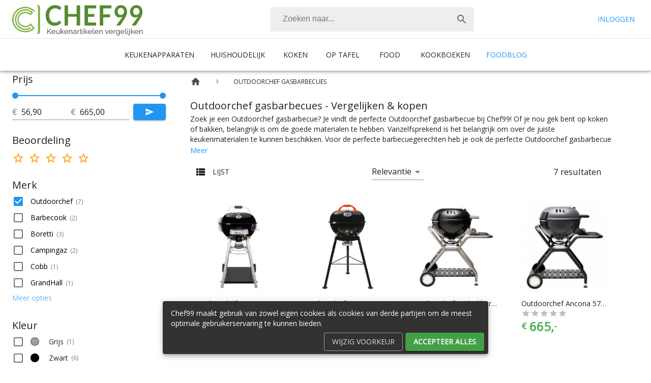

--- FILE ---
content_type: text/html; charset=utf-8
request_url: https://www.chef99.nl/outdoorchef-gasbarbecues
body_size: 22441
content:
<!DOCTYPE html><html lang="nl"><head><meta charSet="utf-8"/><meta name="theme-color" content="#3f51b5"/><meta name="viewport" content="minimum-scale=1, initial-scale=1, width=device-width, shrink-to-fit=no"/><link rel="preconnect" href="https://fonts.googleapis.com"/><link rel="preconnect" href="https://cdnjs.cloudflare.com"/><link rel="apple-touch-icon" sizes="180x180" href="/favicons/apple-touch-icon.png"/><link rel="icon" type="image/png" sizes="32x32" href="/favicons/favicon-32x32.png"/><link rel="icon" type="image/png" sizes="16x16" href="/favicons/favicon-16x16.png"/><link rel="mask-icon" href="/favicons/safari-pinned-tab.svg" color="#1f9719"/><link rel="shortcut icon" href="/favicons/favicon.ico"/><meta name="msapplication-TileColor" content="#1f9719"/><meta name="msapplication-config" content="/favicons/browserconfig.xml"/><meta name="theme-color" content="#f5f5f5"/><meta charSet="utf-8"/><meta name="viewport" content="minimum-scale=1, initial-scale=1, width=device-width"/><noscript data-n-css="true"></noscript><link rel="preload" href="/_next/static/chunks/main-bc6f7020844a4c946635.js" as="script"/><link rel="preload" href="/_next/static/chunks/webpack-4c8e6c9744fd441481e3.js" as="script"/><link rel="preload" href="/_next/static/chunks/framework.b4698e64baf2caeb07d3.js" as="script"/><link rel="preload" href="/_next/static/chunks/commons.8bcc57e8fa0d1d76b794.js" as="script"/><link rel="preload" href="/_next/static/chunks/e09583e64ec4b52aa5d7753d0fb4378b4a17350a.68b125274eee08143708.js" as="script"/><link rel="preload" href="/_next/static/chunks/017f8a734321251b550948959d9c410a7f8ce66d.af688c545781e86d45fd.js" as="script"/><link rel="preload" href="/_next/static/chunks/1c7a77e4c7ff30316423018a98a04c06405b61c4.5a499b670b5a3143416f.js" as="script"/><link rel="preload" href="/_next/static/chunks/4abe34b445dd1e57be2d4b9ceb523c8368778fb8.c8e38ead73c3caa1abde.js" as="script"/><link rel="preload" href="/_next/static/chunks/e0da54e4343b1ad483b3169e70b99fe5fb47c8a8.ff16606ace41cdfdac1e.js" as="script"/><link rel="preload" href="/_next/static/chunks/8764aea244c622a0157f9491e5f453c9d6ed3716.cd130400b4c983dad5fc.js" as="script"/><link rel="preload" href="/_next/static/chunks/pages/_app-90f642b341a3b99140af.js" as="script"/><link rel="preload" href="/_next/static/chunks/377d036097b58e3a9c39951dc0521c26d612a602.07002c151ba8728b84e8.js" as="script"/><link rel="preload" href="/_next/static/chunks/pages/%5B...route%5D-c8e2c91d8f461d4ff13a.js" as="script"/><style id="__jsx-2191601043">.columns.jsx-2191601043{grid-template-rows:repeat(107,1fr);}@media (min-width:600px){.columns.jsx-2191601043{grid-template-rows:repeat(54,1fr);}}@media (min-width:900px){.columns.jsx-2191601043{grid-template-rows:repeat(36,1fr);}}@media (min-width:1200px){.columns.jsx-2191601043{grid-template-rows:repeat(22,1fr);}}</style><style id="__jsx-345294787">html,body{height:100%;width:100%;}*,*:after,*:before{box-sizing:border-box;}body{font-family:'Open Sans',sans-serif;font-size:1rem;margin:0;padding-top:128px;}a{color:inherit;-webkit-text-decoration:none;text-decoration:none;}</style><style id="jss-server-side"> html { box-sizing: border-box; -webkit-font-smoothing: antialiased; -moz-osx-font-smoothing: grayscale;}*, *::before, *::after { box-sizing: inherit;}strong, b { font-weight: 700;}body { color: rgba(0, 0, 0, 0.87); margin: 0; font-size: 0.875rem; font-family: &#x27;Open Sans&#x27;, &#x27;Roboto&#x27;, sans-serif; font-weight: 400; line-height: 1.43; background-color: #fff;}@media print { body { background-color: #fff; }} body::backdrop { background-color: #fff; } .MuiSvgIcon-root { fill: currentColor; width: 1em; height: 1em; display: inline-block; font-size: 1.5rem; transition: fill 200ms cubic-bezier(0.4, 0, 0.2, 1) 0ms; flex-shrink: 0; user-select: none; } .MuiSvgIcon-colorPrimary { color: #2196f3; } .MuiSvgIcon-colorSecondary { color: #00e676; } .MuiSvgIcon-colorAction { color: rgba(0, 0, 0, 0.54); } .MuiSvgIcon-colorError { color: #f44336; } .MuiSvgIcon-colorDisabled { color: rgba(0, 0, 0, 0.26); } .MuiSvgIcon-fontSizeInherit { font-size: inherit; } .MuiSvgIcon-fontSizeSmall { font-size: 1.25rem; } .MuiSvgIcon-fontSizeLarge { font-size: 2.1875rem; } .MuiPaper-root { color: rgba(0, 0, 0, 0.87); transition: box-shadow 300ms cubic-bezier(0.4, 0, 0.2, 1) 0ms; background-color: #fff; } .MuiPaper-rounded { border-radius: 4px; } .MuiPaper-outlined { border: 1px solid rgba(0, 0, 0, 0.12); } .MuiPaper-elevation0 { box-shadow: none; } .MuiPaper-elevation1 { box-shadow: 0px 2px 1px -1px rgba(0,0,0,0.2),0px 1px 1px 0px rgba(0,0,0,0.14),0px 1px 3px 0px rgba(0,0,0,0.12); } .MuiPaper-elevation2 { box-shadow: 0px 3px 1px -2px rgba(0,0,0,0.2),0px 2px 2px 0px rgba(0,0,0,0.14),0px 1px 5px 0px rgba(0,0,0,0.12); } .MuiPaper-elevation3 { box-shadow: 0px 3px 3px -2px rgba(0,0,0,0.2),0px 3px 4px 0px rgba(0,0,0,0.14),0px 1px 8px 0px rgba(0,0,0,0.12); } .MuiPaper-elevation4 { box-shadow: 0px 2px 4px -1px rgba(0,0,0,0.2),0px 4px 5px 0px rgba(0,0,0,0.14),0px 1px 10px 0px rgba(0,0,0,0.12); } .MuiPaper-elevation5 { box-shadow: 0px 3px 5px -1px rgba(0,0,0,0.2),0px 5px 8px 0px rgba(0,0,0,0.14),0px 1px 14px 0px rgba(0,0,0,0.12); } .MuiPaper-elevation6 { box-shadow: 0px 3px 5px -1px rgba(0,0,0,0.2),0px 6px 10px 0px rgba(0,0,0,0.14),0px 1px 18px 0px rgba(0,0,0,0.12); } .MuiPaper-elevation7 { box-shadow: 0px 4px 5px -2px rgba(0,0,0,0.2),0px 7px 10px 1px rgba(0,0,0,0.14),0px 2px 16px 1px rgba(0,0,0,0.12); } .MuiPaper-elevation8 { box-shadow: 0px 5px 5px -3px rgba(0,0,0,0.2),0px 8px 10px 1px rgba(0,0,0,0.14),0px 3px 14px 2px rgba(0,0,0,0.12); } .MuiPaper-elevation9 { box-shadow: 0px 5px 6px -3px rgba(0,0,0,0.2),0px 9px 12px 1px rgba(0,0,0,0.14),0px 3px 16px 2px rgba(0,0,0,0.12); } .MuiPaper-elevation10 { box-shadow: 0px 6px 6px -3px rgba(0,0,0,0.2),0px 10px 14px 1px rgba(0,0,0,0.14),0px 4px 18px 3px rgba(0,0,0,0.12); } .MuiPaper-elevation11 { box-shadow: 0px 6px 7px -4px rgba(0,0,0,0.2),0px 11px 15px 1px rgba(0,0,0,0.14),0px 4px 20px 3px rgba(0,0,0,0.12); } .MuiPaper-elevation12 { box-shadow: 0px 7px 8px -4px rgba(0,0,0,0.2),0px 12px 17px 2px rgba(0,0,0,0.14),0px 5px 22px 4px rgba(0,0,0,0.12); } .MuiPaper-elevation13 { box-shadow: 0px 7px 8px -4px rgba(0,0,0,0.2),0px 13px 19px 2px rgba(0,0,0,0.14),0px 5px 24px 4px rgba(0,0,0,0.12); } .MuiPaper-elevation14 { box-shadow: 0px 7px 9px -4px rgba(0,0,0,0.2),0px 14px 21px 2px rgba(0,0,0,0.14),0px 5px 26px 4px rgba(0,0,0,0.12); } .MuiPaper-elevation15 { box-shadow: 0px 8px 9px -5px rgba(0,0,0,0.2),0px 15px 22px 2px rgba(0,0,0,0.14),0px 6px 28px 5px rgba(0,0,0,0.12); } .MuiPaper-elevation16 { box-shadow: 0px 8px 10px -5px rgba(0,0,0,0.2),0px 16px 24px 2px rgba(0,0,0,0.14),0px 6px 30px 5px rgba(0,0,0,0.12); } .MuiPaper-elevation17 { box-shadow: 0px 8px 11px -5px rgba(0,0,0,0.2),0px 17px 26px 2px rgba(0,0,0,0.14),0px 6px 32px 5px rgba(0,0,0,0.12); } .MuiPaper-elevation18 { box-shadow: 0px 9px 11px -5px rgba(0,0,0,0.2),0px 18px 28px 2px rgba(0,0,0,0.14),0px 7px 34px 6px rgba(0,0,0,0.12); } .MuiPaper-elevation19 { box-shadow: 0px 9px 12px -6px rgba(0,0,0,0.2),0px 19px 29px 2px rgba(0,0,0,0.14),0px 7px 36px 6px rgba(0,0,0,0.12); } .MuiPaper-elevation20 { box-shadow: 0px 10px 13px -6px rgba(0,0,0,0.2),0px 20px 31px 3px rgba(0,0,0,0.14),0px 8px 38px 7px rgba(0,0,0,0.12); } .MuiPaper-elevation21 { box-shadow: 0px 10px 13px -6px rgba(0,0,0,0.2),0px 21px 33px 3px rgba(0,0,0,0.14),0px 8px 40px 7px rgba(0,0,0,0.12); } .MuiPaper-elevation22 { box-shadow: 0px 10px 14px -6px rgba(0,0,0,0.2),0px 22px 35px 3px rgba(0,0,0,0.14),0px 8px 42px 7px rgba(0,0,0,0.12); } .MuiPaper-elevation23 { box-shadow: 0px 11px 14px -7px rgba(0,0,0,0.2),0px 23px 36px 3px rgba(0,0,0,0.14),0px 9px 44px 8px rgba(0,0,0,0.12); } .MuiPaper-elevation24 { box-shadow: 0px 11px 15px -7px rgba(0,0,0,0.2),0px 24px 38px 3px rgba(0,0,0,0.14),0px 9px 46px 8px rgba(0,0,0,0.12); } .MuiAppBar-root { width: 100%; display: flex; z-index: 1100; box-sizing: border-box; flex-shrink: 0; flex-direction: column; } .MuiAppBar-positionFixed { top: 0; left: auto; right: 0; position: fixed; }@media print { .MuiAppBar-positionFixed { position: absolute; }} .MuiAppBar-positionAbsolute { top: 0; left: auto; right: 0; position: absolute; } .MuiAppBar-positionSticky { top: 0; left: auto; right: 0; position: sticky; } .MuiAppBar-positionStatic { position: static; } .MuiAppBar-positionRelative { position: relative; } .MuiAppBar-colorDefault { color: rgba(0, 0, 0, 0.87); background-color: #f5f5f5; } .MuiAppBar-colorPrimary { color: #fff; background-color: #2196f3; } .MuiAppBar-colorSecondary { color: rgba(0, 0, 0, 0.87); background-color: #00e676; } .MuiAppBar-colorInherit { color: inherit; } .MuiAppBar-colorTransparent { color: inherit; background-color: transparent; } .MuiButtonBase-root { color: inherit; border: 0; cursor: pointer; margin: 0; display: inline-flex; outline: 0; padding: 0; position: relative; align-items: center; user-select: none; border-radius: 0; vertical-align: middle; -moz-appearance: none; justify-content: center; text-decoration: none; background-color: transparent; -webkit-appearance: none; -webkit-tap-highlight-color: transparent; } .MuiButtonBase-root::-moz-focus-inner { border-style: none; } .MuiButtonBase-root.Mui-disabled { cursor: default; pointer-events: none; }@media print { .MuiButtonBase-root { color-adjust: exact; }} .MuiButton-root { color: rgba(0, 0, 0, 0.87); padding: 6px 16px; font-size: 0.875rem; min-width: 64px; box-sizing: border-box; transition: background-color 250ms cubic-bezier(0.4, 0, 0.2, 1) 0ms,box-shadow 250ms cubic-bezier(0.4, 0, 0.2, 1) 0ms,border 250ms cubic-bezier(0.4, 0, 0.2, 1) 0ms; font-family: &#x27;Open Sans&#x27;, &#x27;Roboto&#x27;, sans-serif; font-weight: 500; line-height: 1.75; border-radius: 4px; text-transform: uppercase; } .MuiButton-root:hover { text-decoration: none; background-color: rgba(0, 0, 0, 0.04); } .MuiButton-root.Mui-disabled { color: rgba(0, 0, 0, 0.26); }@media (hover: none) { .MuiButton-root:hover { background-color: transparent; }} .MuiButton-root:hover.Mui-disabled { background-color: transparent; } .MuiButton-label { width: 100%; display: inherit; align-items: inherit; justify-content: inherit; } .MuiButton-text { padding: 6px 8px; } .MuiButton-textPrimary { color: #2196f3; } .MuiButton-textPrimary:hover { background-color: rgba(33, 150, 243, 0.04); }@media (hover: none) { .MuiButton-textPrimary:hover { background-color: transparent; }} .MuiButton-textSecondary { color: #00e676; } .MuiButton-textSecondary:hover { background-color: rgba(0, 230, 118, 0.04); }@media (hover: none) { .MuiButton-textSecondary:hover { background-color: transparent; }} .MuiButton-outlined { border: 1px solid rgba(0, 0, 0, 0.23); padding: 5px 15px; } .MuiButton-outlined.Mui-disabled { border: 1px solid rgba(0, 0, 0, 0.12); } .MuiButton-outlinedPrimary { color: #2196f3; border: 1px solid rgba(33, 150, 243, 0.5); } .MuiButton-outlinedPrimary:hover { border: 1px solid #2196f3; background-color: rgba(33, 150, 243, 0.04); }@media (hover: none) { .MuiButton-outlinedPrimary:hover { background-color: transparent; }} .MuiButton-outlinedSecondary { color: #00e676; border: 1px solid rgba(0, 230, 118, 0.5); } .MuiButton-outlinedSecondary:hover { border: 1px solid #00e676; background-color: rgba(0, 230, 118, 0.04); } .MuiButton-outlinedSecondary.Mui-disabled { border: 1px solid rgba(0, 0, 0, 0.26); }@media (hover: none) { .MuiButton-outlinedSecondary:hover { background-color: transparent; }} .MuiButton-contained { color: rgba(0, 0, 0, 0.87); box-shadow: 0px 3px 1px -2px rgba(0,0,0,0.2),0px 2px 2px 0px rgba(0,0,0,0.14),0px 1px 5px 0px rgba(0,0,0,0.12); background-color: #e0e0e0; } .MuiButton-contained:hover { box-shadow: 0px 2px 4px -1px rgba(0,0,0,0.2),0px 4px 5px 0px rgba(0,0,0,0.14),0px 1px 10px 0px rgba(0,0,0,0.12); background-color: #d5d5d5; } .MuiButton-contained.Mui-focusVisible { box-shadow: 0px 3px 5px -1px rgba(0,0,0,0.2),0px 6px 10px 0px rgba(0,0,0,0.14),0px 1px 18px 0px rgba(0,0,0,0.12); } .MuiButton-contained:active { box-shadow: 0px 5px 5px -3px rgba(0,0,0,0.2),0px 8px 10px 1px rgba(0,0,0,0.14),0px 3px 14px 2px rgba(0,0,0,0.12); } .MuiButton-contained.Mui-disabled { color: rgba(0, 0, 0, 0.26); box-shadow: none; background-color: rgba(0, 0, 0, 0.12); }@media (hover: none) { .MuiButton-contained:hover { box-shadow: 0px 3px 1px -2px rgba(0,0,0,0.2),0px 2px 2px 0px rgba(0,0,0,0.14),0px 1px 5px 0px rgba(0,0,0,0.12); background-color: #e0e0e0; }} .MuiButton-contained:hover.Mui-disabled { background-color: rgba(0, 0, 0, 0.12); } .MuiButton-containedPrimary { color: #fff; background-color: #2196f3; } .MuiButton-containedPrimary:hover { background-color: #1976d2; }@media (hover: none) { .MuiButton-containedPrimary:hover { background-color: #2196f3; }} .MuiButton-containedSecondary { color: rgba(0, 0, 0, 0.87); background-color: #00e676; } .MuiButton-containedSecondary:hover { background-color: #00c853; }@media (hover: none) { .MuiButton-containedSecondary:hover { background-color: #00e676; }} .MuiButton-disableElevation { box-shadow: none; } .MuiButton-disableElevation:hover { box-shadow: none; } .MuiButton-disableElevation.Mui-focusVisible { box-shadow: none; } .MuiButton-disableElevation:active { box-shadow: none; } .MuiButton-disableElevation.Mui-disabled { box-shadow: none; } .MuiButton-colorInherit { color: inherit; border-color: currentColor; } .MuiButton-textSizeSmall { padding: 4px 5px; font-size: 0.8125rem; } .MuiButton-textSizeLarge { padding: 8px 11px; font-size: 0.9375rem; } .MuiButton-outlinedSizeSmall { padding: 3px 9px; font-size: 0.8125rem; } .MuiButton-outlinedSizeLarge { padding: 7px 21px; font-size: 0.9375rem; } .MuiButton-containedSizeSmall { padding: 4px 10px; font-size: 0.8125rem; } .MuiButton-containedSizeLarge { padding: 8px 22px; font-size: 0.9375rem; } .MuiButton-fullWidth { width: 100%; } .MuiButton-startIcon { display: inherit; margin-left: -4px; margin-right: 8px; } .MuiButton-startIcon.MuiButton-iconSizeSmall { margin-left: -2px; } .MuiButton-endIcon { display: inherit; margin-left: 8px; margin-right: -4px; } .MuiButton-endIcon.MuiButton-iconSizeSmall { margin-right: -2px; } .MuiButton-iconSizeSmall &gt; *:first-child { font-size: 18px; } .MuiButton-iconSizeMedium &gt; *:first-child { font-size: 20px; } .MuiButton-iconSizeLarge &gt; *:first-child { font-size: 22px; } .MuiIconButton-root { flex: 0 0 auto; color: rgba(0, 0, 0, 0.54); padding: 12px; overflow: visible; font-size: 1.5rem; text-align: center; transition: background-color 150ms cubic-bezier(0.4, 0, 0.2, 1) 0ms; border-radius: 50%; } .MuiIconButton-root:hover { background-color: rgba(0, 0, 0, 0.04); } .MuiIconButton-root.Mui-disabled { color: rgba(0, 0, 0, 0.26); background-color: transparent; }@media (hover: none) { .MuiIconButton-root:hover { background-color: transparent; }} .MuiIconButton-edgeStart { margin-left: -12px; } .MuiIconButton-sizeSmall.MuiIconButton-edgeStart { margin-left: -3px; } .MuiIconButton-edgeEnd { margin-right: -12px; } .MuiIconButton-sizeSmall.MuiIconButton-edgeEnd { margin-right: -3px; } .MuiIconButton-colorInherit { color: inherit; } .MuiIconButton-colorPrimary { color: #2196f3; } .MuiIconButton-colorPrimary:hover { background-color: rgba(33, 150, 243, 0.04); }@media (hover: none) { .MuiIconButton-colorPrimary:hover { background-color: transparent; }} .MuiIconButton-colorSecondary { color: #00e676; } .MuiIconButton-colorSecondary:hover { background-color: rgba(0, 230, 118, 0.04); }@media (hover: none) { .MuiIconButton-colorSecondary:hover { background-color: transparent; }} .MuiIconButton-sizeSmall { padding: 3px; font-size: 1.125rem; } .MuiIconButton-label { width: 100%; display: flex; align-items: inherit; justify-content: inherit; } .jss9 { margin-right: 16px; } .jss10 { height: 60px; margin-top: 10px; }@media (max-width: 599px) { .jss10 { height: 50px; }} .MuiToolbar-root { display: flex; position: relative; align-items: center; } .MuiToolbar-gutters { padding-left: 16px; padding-right: 16px; }@media (min-width:600px) { .MuiToolbar-gutters { padding-left: 24px; padding-right: 24px; }} .MuiToolbar-regular { min-height: 56px; }@media (min-width:0px) and (orientation: landscape) { .MuiToolbar-regular { min-height: 48px; }}@media (min-width:600px) { .MuiToolbar-regular { min-height: 64px; }} .MuiToolbar-dense { min-height: 48px; } .jss20 { display: none; border-top: solid 1px rgba(0, 0, 0, .1); min-height: 64px !important; justify-content: center; }@media (min-width: 900px) { .jss20 { display: flex; }} .jss21 { display: flex; position: relative; } .jss22 { color: #2196f3; height: 63px; display: flex; padding: 8px 16px 8px; align-items: center; text-transform: uppercase; text-decoration: none; } .jss22:hover { padding: 8px 16px 4px; border-bottom: solid 4px #bbdefb; } .jss22:focus { outline: 0; } .jss22:active { outline: 0; } .jss23 { color: rgba(0, 0, 0, 0.87); height: 63px; display: flex; padding: 8px 16px 8px; min-width: 88px; align-items: center; text-transform: uppercase; justify-content: center; text-decoration: none; } .jss23:hover { padding: 8px 16px 4px; border-bottom: solid 4px #c8e6c9; } .jss23:focus { outline: 0; } .jss23:active { outline: 0; } .jss24:hover .jss25 { display: flex; } .jss25 { left: 0; color: #000; width: 100%; display: none; padding: 16px; z-index: 1000; position: absolute; background: #fff; border-top: solid 1px rgba(0, 0, 0, .1); box-shadow: 0px 2px 4px -1px rgba(0, 0, 0, 0.2), 0px 4px 5px 0px rgba(0, 0, 0, 0.14), 0px 1px 10px 0px rgba(0, 0, 0, 0.12); justify-content: space-between; } .jss26 { color: #000; cursor: pointer; display: block; padding-right: 24px; text-decoration: none; } .jss26:hover { color: #1b5e20; } .jss26:focus { outline: 0; } .MuiDivider-root { border: none; height: 1px; margin: 0; flex-shrink: 0; background-color: rgba(0, 0, 0, 0.12); } .MuiDivider-absolute { left: 0; width: 100%; bottom: 0; position: absolute; } .MuiDivider-inset { margin-left: 72px; } .MuiDivider-light { background-color: rgba(0, 0, 0, 0.08); } .MuiDivider-middle { margin-left: 16px; margin-right: 16px; } .MuiDivider-vertical { width: 1px; height: 100%; } .MuiDivider-flexItem { height: auto; align-self: stretch; } .MuiTypography-root { margin: 0; } .MuiTypography-body2 { font-size: 0.875rem; font-family: &#x27;Open Sans&#x27;, &#x27;Roboto&#x27;, sans-serif; font-weight: 400; line-height: 1.43; } .MuiTypography-body1 { font-size: 1rem; font-family: &#x27;Open Sans&#x27;, &#x27;Roboto&#x27;, sans-serif; font-weight: 400; line-height: 1.5; } .MuiTypography-caption { font-size: 0.75rem; font-family: &#x27;Open Sans&#x27;, &#x27;Roboto&#x27;, sans-serif; font-weight: 400; line-height: 1.66; } .MuiTypography-button { font-size: 0.875rem; font-family: &#x27;Open Sans&#x27;, &#x27;Roboto&#x27;, sans-serif; font-weight: 500; line-height: 1.75; text-transform: uppercase; } .MuiTypography-h1 { font-size: 6rem; font-family: &#x27;Open Sans&#x27;, &#x27;Roboto&#x27;, sans-serif; font-weight: 300; line-height: 1.167; } .MuiTypography-h2 { font-size: 3.75rem; font-family: &#x27;Open Sans&#x27;, &#x27;Roboto&#x27;, sans-serif; font-weight: 300; line-height: 1.2; } .MuiTypography-h3 { font-size: 3rem; font-family: &#x27;Open Sans&#x27;, &#x27;Roboto&#x27;, sans-serif; font-weight: 400; line-height: 1.167; } .MuiTypography-h4 { font-size: 2.125rem; font-family: &#x27;Open Sans&#x27;, &#x27;Roboto&#x27;, sans-serif; font-weight: 400; line-height: 1.235; } .MuiTypography-h5 { font-size: 1.5rem; font-family: &#x27;Open Sans&#x27;, &#x27;Roboto&#x27;, sans-serif; font-weight: 400; line-height: 1.334; } .MuiTypography-h6 { font-size: 1.25rem; font-family: &#x27;Open Sans&#x27;, &#x27;Roboto&#x27;, sans-serif; font-weight: 500; line-height: 1.6; } .MuiTypography-subtitle1 { font-size: 1rem; font-family: &#x27;Open Sans&#x27;, &#x27;Roboto&#x27;, sans-serif; font-weight: 400; line-height: 1.75; } .MuiTypography-subtitle2 { font-size: 0.875rem; font-family: &#x27;Open Sans&#x27;, &#x27;Roboto&#x27;, sans-serif; font-weight: 500; line-height: 1.57; } .MuiTypography-overline { font-size: 0.75rem; font-family: &#x27;Open Sans&#x27;, &#x27;Roboto&#x27;, sans-serif; font-weight: 400; line-height: 2.66; text-transform: uppercase; } .MuiTypography-srOnly { width: 1px; height: 1px; overflow: hidden; position: absolute; } .MuiTypography-alignLeft { text-align: left; } .MuiTypography-alignCenter { text-align: center; } .MuiTypography-alignRight { text-align: right; } .MuiTypography-alignJustify { text-align: justify; } .MuiTypography-noWrap { overflow: hidden; white-space: nowrap; text-overflow: ellipsis; } .MuiTypography-gutterBottom { margin-bottom: 0.35em; } .MuiTypography-paragraph { margin-bottom: 16px; } .MuiTypography-colorInherit { color: inherit; } .MuiTypography-colorPrimary { color: #2196f3; } .MuiTypography-colorSecondary { color: #00e676; } .MuiTypography-colorTextPrimary { color: rgba(0, 0, 0, 0.87); } .MuiTypography-colorTextSecondary { color: rgba(0, 0, 0, 0.54); } .MuiTypography-colorError { color: #f44336; } .MuiTypography-displayInline { display: inline; } .MuiTypography-displayBlock { display: block; } .jss11 { color: rgba(0, 0, 0, 0.87); width: 100%; display: flex; border-radius: 2px; background-color: #eee; } .jss11 .react-autosuggest__container { width: 100%; } .jss12 { width: 100%; border: 0; outline: none; padding: calc(3px + 10px) 24px calc(5px + 10px); font-size: 1rem; background: none; vertical-align: middle; } .jss13 { left: 3px !important; right: 2px; z-index: 10000; }@media (min-width: 900px) { .jss13 { left: auto !important; right: auto; width: 400px; }} .jss13 ul { margin: 0; padding: 0; list-style-type: none; } .jss14 { cursor: pointer; padding: 10px; } .jss15 { background: #eaeaea; font-weight: bold; } .jss16 { border-radius: 0; } .jss17 { width: 100%; height: 100%; object-fit: contain; } .jss18 { font-weight: bold; margin-left: 10px; } .jss19 { width: 100%; } .jss1 { background-color: #fff; } .jss1link { text-decoration: none; } .jss1:hover { z-index: 1200; } .jss2 { justify-content: space-between; background-color: #fff; } .jss3 { min-height: 56px !important; background-color: #fff; }@media (min-width: 900px) { .jss3 { display: none; }}@media (min-width: 900px) { .jss4 { display: none; }} .jss5 { display: none; }@media (min-width: 900px) { .jss5 { display: block; }} .jss6 { display: none; }@media (min-width: 900px) { .jss6 { display: block; }} .jss7 { display: none; }@media (min-width: 900px) { .jss7 { width: 400px; display: flex; }} .jss8 { cursor: pointer; display: none; }@media (min-width: 900px) { .jss8 { display: flex; }} .jss40 { margin: auto; display: flex; background: #4caf50; min-height: 8px; align-items: center; }@media (min-width: 900px) { .jss40 { min-height: 64px; }} .jss41 { color: #fff; font-weight: 800; } .jss42 { top: 2px; color: #fff; position: relative; font-size: 1.5em; padding-right: 4px; } .jss43 { display: none; }@media (min-width: 900px) { .jss43 { display: flex; }} .jss44 { color: rgba(255,255,255, .7); width: 100%; margin: 0 auto; padding: 0 24px; max-width: 96rem; } .jss33 { color: #fff; background: #4caf50; } .jss34 { margin: auto; padding: 24px; max-width: 96rem; }@media (min-width: 900px) { .jss34 { display: flex; flex-wrap: wrap; justify-content: space-between; }} .jss35 { padding: 0; list-style-type: none; } .jss36 { min-width: 100%; margin-right: 24px; padding-right: 24px; }@media (min-width: 600px) { .jss36 { min-width: 120px; }} .jss37 { min-width: 100%; }@media (min-width: 600px) { .jss37 { display: flex; min-width: 100%; justify-content: space-between; }}@media (min-width: 1200px) { .jss37 { width: 60%; display: flex; max-width: 700px; min-width: 0; justify-content: space-between; }} .jss38 { min-width: 100%; box-sizing: border-box; margin-bottom: 24px; padding-right: 24px; }@media (min-width: 600px) { .jss38 { min-width: 40%; }} .jss39 { cursor: pointer; } .jss39:hover { color: #1b5e20; } .jss45 { right: 25px; bottom: 10px; display: block; z-index: 9999; position: fixed; } .jss27 { margin: auto; z-index: 1; position: relative; background-color: #f5f5f5; } .jss28 { margin: 0 auto; display: grid; padding: 24px; max-width: 96rem; grid-auto-flow: column; grid-column-gap: 16px; } .jss29:hover { color: #1b5e20; } .jss30 { display: none; }@media (min-width: 600px) { .jss30 { display: block; }}@media (min-width: 900px) { .jss30 { display: none; }} .jss31 { display: none; }@media (min-width: 900px) { .jss31 { display: block; }}@media (min-width: 1200px) { .jss31 { display: none; }} .jss32 { display: none; }@media (min-width: 1200px) { .jss32 { display: block; }} .MuiSnackbar-root { left: 8px; right: 8px; display: flex; z-index: 1400; position: fixed; align-items: center; justify-content: center; } .MuiSnackbar-anchorOriginTopCenter { top: 8px; }@media (min-width:600px) { .MuiSnackbar-anchorOriginTopCenter { top: 24px; left: 50%; right: auto; transform: translateX(-50%); }} .MuiSnackbar-anchorOriginBottomCenter { bottom: 8px; }@media (min-width:600px) { .MuiSnackbar-anchorOriginBottomCenter { left: 50%; right: auto; bottom: 24px; transform: translateX(-50%); }} .MuiSnackbar-anchorOriginTopRight { top: 8px; justify-content: flex-end; }@media (min-width:600px) { .MuiSnackbar-anchorOriginTopRight { top: 24px; left: auto; right: 24px; }} .MuiSnackbar-anchorOriginBottomRight { bottom: 8px; justify-content: flex-end; }@media (min-width:600px) { .MuiSnackbar-anchorOriginBottomRight { left: auto; right: 24px; bottom: 24px; }} .MuiSnackbar-anchorOriginTopLeft { top: 8px; justify-content: flex-start; }@media (min-width:600px) { .MuiSnackbar-anchorOriginTopLeft { top: 24px; left: 24px; right: auto; }} .MuiSnackbar-anchorOriginBottomLeft { bottom: 8px; justify-content: flex-start; }@media (min-width:600px) { .MuiSnackbar-anchorOriginBottomLeft { left: 24px; right: auto; bottom: 24px; }} .jss46 { margin-left: 5px; }@media (max-width: 900px) { .jss46 { width: 100%; margin: 5px 0; }} .jss47 { color: #e0e0e0; border-color: #9e9e9e; } .jss47:HOVER { color: #eeeeee; border-color: #eeeeee; } .jss48 { color: #fff; background: #43a047; font-weight: bold; } .jss48:HOVER { background: #388e3c; }@media (max-width: 900px) { .jss49 { width: 100%; margin: 0; display: block; padding: 0; }} .jss50 { z-index: 1299; } </style></head><body><div id="__next"><header class="MuiPaper-root MuiAppBar-root MuiAppBar-positionFixed MuiAppBar-colorPrimary jss1 mui-fixed MuiPaper-elevation4"><div class="MuiToolbar-root MuiToolbar-regular jss2 MuiToolbar-gutters"><a class="jss9" href="/"><img class="jss10" alt="Chef99" src="/media/logo-chef99.svg"/></a><div class="jss11 jss7"><div role="combobox" aria-haspopup="listbox" aria-owns="react-autowhatever-1" aria-expanded="false" class="react-autosuggest__container"><div class="jss11"><input type="text" value="" autoComplete="off" aria-autocomplete="list" aria-controls="react-autowhatever-1" class="jss12" placeholder="Zoeken naar..." aria-label="Zoeken"/><button class="MuiButtonBase-root MuiIconButton-root" tabindex="0" type="button" aria-label="Zoek"><span class="MuiIconButton-label"><svg class="MuiSvgIcon-root" focusable="false" viewBox="0 0 24 24" aria-hidden="true"><path d="M15.5 14h-.79l-.28-.27C15.41 12.59 16 11.11 16 9.5 16 5.91 13.09 3 9.5 3S3 5.91 3 9.5 5.91 16 9.5 16c1.61 0 3.09-.59 4.23-1.57l.27.28v.79l5 4.99L20.49 19l-4.99-5zm-6 0C7.01 14 5 11.99 5 9.5S7.01 5 9.5 5 14 7.01 14 9.5 11.99 14 9.5 14z"></path></svg></span></button></div></div></div><button class="MuiButtonBase-root MuiIconButton-root jss4" tabindex="0" type="button" aria-label="Menu"><span class="MuiIconButton-label"><svg class="MuiSvgIcon-root" focusable="false" viewBox="0 0 24 24" aria-hidden="true"><path d="M3 18h18v-2H3v2zm0-5h18v-2H3v2zm0-7v2h18V6H3z"></path></svg></span></button><div class="jss6"><button class="MuiButtonBase-root MuiButton-root MuiButton-text jss5 MuiButton-textPrimary" tabindex="0" type="button"><span class="MuiButton-label">Inloggen</span></button></div></div><div class="MuiToolbar-root MuiToolbar-regular jss20 MuiToolbar-gutters"><nav id="nav" class="jss21" role="navigation"><div class="jss24"><a class="jss23" href="/keukenapparaten">Keukenapparaten</a><div class="jss25"><div><a class="jss26" href="/keukenapparaten/accessoires">Accessoires</a><a class="jss26" href="/keukenapparaten/blenders">Blenders</a><a class="jss26" href="/keukenapparaten/broodbakmachines">Broodbakmachines</a><a class="jss26" href="/keukenapparaten/broodroosters">Broodroosters</a><a class="jss26" href="/keukenapparaten/citruspersen">Citruspersen</a><a class="jss26" href="/keukenapparaten/eierkokers">Eierkokers</a><a class="jss26" href="/keukenapparaten/elektrische-messen">Elektrische messen</a><a class="jss26" href="/keukenapparaten/elektrische-pannen">Elektrische pannen</a><a class="jss26" href="/keukenapparaten/fornuizen">Fornuizen</a><a class="jss26" href="/keukenapparaten/friteuses">Friteuses</a><a class="jss26" href="/keukenapparaten/funcooking">Funcooking</a><a class="jss26" href="/keukenapparaten/grill">Grill</a></div><div><a class="jss26" href="/keukenapparaten/handmixers">Handmixers</a><a class="jss26" href="/keukenapparaten/ijsmachines">IJsmachines</a><a class="jss26" href="/keukenapparaten/juicers">Juicers</a><a class="jss26" href="/keukenapparaten/keukenmachines">Keukenmachines</a><a class="jss26" href="/keukenapparaten/koelen-vriezen">Koelen &amp; Vriezen</a><a class="jss26" href="/keukenapparaten/koffie-thee">Koffie &amp; Thee</a><a class="jss26" href="/keukenapparaten/kookplaten">Kookplaten</a><a class="jss26" href="/keukenapparaten/magnetrons">Magnetrons</a><a class="jss26" href="/keukenapparaten/ovens">Ovens</a><a class="jss26" href="/keukenapparaten/pastamachines">Pastamachines</a><a class="jss26" href="/keukenapparaten/rechauds">Rechauds</a><a class="jss26" href="/keukenapparaten/rijstkokers">Rijstkokers</a></div><div><a class="jss26" href="/keukenapparaten/slowcookers">Slowcookers</a><a class="jss26" href="/keukenapparaten/snijmachines">Snijmachines</a><a class="jss26" href="/keukenapparaten/sous-vide">Sous vide</a><a class="jss26" href="/keukenapparaten/staafmixers">Staafmixers</a><a class="jss26" href="/keukenapparaten/stomers">Stomers</a><a class="jss26" href="/keukenapparaten/thuistappen-wijnkoelers">Thuistappen &amp; Wijnkoelers</a><a class="jss26" href="/keukenapparaten/tosti-apparaten">Tosti-apparaten</a><a class="jss26" href="/keukenapparaten/vacumeermachine">Vacumeermachine</a><a class="jss26" href="/keukenapparaten/wafelijzers">Wafelijzers</a><a class="jss26" href="/keukenapparaten/waterfilterkannen">Waterfilterkannen</a></div></div></div><div class="jss24"><a class="jss23" href="/huishoudelijk">Huishoudelijk</a><div class="jss25"><div><a class="jss26" href="/huishoudelijk/afvalemmers">Afvalemmers</a><a class="jss26" href="/huishoudelijk/barbenodigdheden">Barbenodigdheden</a><a class="jss26" href="/huishoudelijk/keukenrolhouders">Keukenrolhouders</a><a class="jss26" href="/huishoudelijk/kookboekstandaards">Kookboekstandaards</a><a class="jss26" href="/huishoudelijk/opbergen-bewaren">Opbergen &amp; Bewaren</a><a class="jss26" href="/huishoudelijk/schoonmaken">Schoonmaken</a><a class="jss26" href="/huishoudelijk/thermoskannen-bekers">Thermoskannen &amp; bekers</a></div></div></div><div class="jss24"><a class="jss23" href="/koken">Koken</a><div class="jss25"><div><a class="jss26" href="/koken/bakgerei">Bakgerei</a><a class="jss26" href="/koken/barbecues">Barbecues</a><a class="jss26" href="/koken/keukentextiel">Keukentextiel</a><a class="jss26" href="/koken/kookgerei">Kookgerei</a><a class="jss26" href="/koken/pannen">Pannen</a><a class="jss26" href="/koken/snijden-knippen">Snijden &amp; Knippen</a><a class="jss26" href="/koken/wegen-meten">Wegen &amp; Meten</a></div></div></div><div class="jss24"><a class="jss23" href="/op-tafel">Op tafel</a><div class="jss25"><div><a class="jss26" href="/op-tafel/amuse">Amuse</a><a class="jss26" href="/op-tafel/bestek">Bestek</a><a class="jss26" href="/op-tafel/dienbladen">Dienbladen</a><a class="jss26" href="/op-tafel/etageres-taartplateaus">Etagères &amp; Taartplateaus</a><a class="jss26" href="/op-tafel/karaffen-schenkkannen">Karaffen &amp; Schenkkannen</a></div><div><a class="jss26" href="/op-tafel/koffie-thee-accessoires">Koffie &amp; Thee accessoires</a><a class="jss26" href="/op-tafel/mini-pannetjes">Mini pannetjes</a><a class="jss26" href="/op-tafel/olie-azijnstellen">Olie- &amp; Azijnstellen</a><a class="jss26" href="/op-tafel/onderzetters">Onderzetters</a><a class="jss26" href="/op-tafel/rechauds">Rechauds</a></div><div><a class="jss26" href="/op-tafel/serveerplanken">Serveerplanken</a><a class="jss26" href="/op-tafel/servies">Servies</a><a class="jss26" href="/op-tafel/tafeldecoratie">Tafeldecoratie</a><a class="jss26" href="/op-tafel/tafeltextiel">Tafeltextiel</a></div></div></div><div class="jss24"><a class="jss23" href="/food">Food</a><div class="jss25"><div><a class="jss26" href="/food/bakproducten">Bakproducten</a><a class="jss26" href="/food/biologische-producten">Biologische producten</a><a class="jss26" href="/food/decoratie">Decoratie</a><a class="jss26" href="/food/dranken">Dranken</a><a class="jss26" href="/food/jam-stroop-honing">Jam, Stroop &amp; Honing</a></div><div><a class="jss26" href="/food/kruiden-specerijen">Kruiden &amp; Specerijen</a><a class="jss26" href="/food/mediterraans">Mediterraans</a><a class="jss26" href="/food/noten-zuidvruchten">Noten &amp; Zuidvruchten</a><a class="jss26" href="/food/olie-azijn-dressings-smaakmakers">Olie, Azijn, Dressings &amp; Smaakmakers</a><a class="jss26" href="/food/ontbijtproducten">Ontbijtproducten</a></div><div><a class="jss26" href="/food/oosters">Oosters</a><a class="jss26" href="/food/pasta-rijst-couscous">Pasta, Rijst &amp; Couscous</a><a class="jss26" href="/food/snoep-koek-chocolade">Snoep, Koek &amp; Chocolade</a><a class="jss26" href="/food/soep">Soep</a><a class="jss26" href="/food/tussendoortjes">Tussendoortjes</a></div></div></div><div class="jss24"><a class="jss23" href="/kookboeken">Kookboeken</a><div class="jss25"><div><a class="jss26" href="/kookboeken/apparatuur">Apparatuur</a><a class="jss26" href="/kookboeken/aziatisch">Aziatisch</a><a class="jss26" href="/kookboeken/bakken">Bakken</a><a class="jss26" href="/kookboeken/basis-koken-naslagwerken">Basis koken &amp; Naslagwerken</a><a class="jss26" href="/kookboeken/bekende-chefs">Bekende chefs</a><a class="jss26" href="/kookboeken/bekende-restaurants">Bekende restaurants</a><a class="jss26" href="/kookboeken/brood-bakken">Brood bakken</a><a class="jss26" href="/kookboeken/chocolade">Chocolade</a></div><div><a class="jss26" href="/kookboeken/cupcakes-taartdecoratie">Cupcakes &amp; Taartdecoratie</a><a class="jss26" href="/kookboeken/desserts">Desserts</a><a class="jss26" href="/kookboeken/dieet">Dieet</a><a class="jss26" href="/kookboeken/gezond-koken">Gezond koken</a><a class="jss26" href="/kookboeken/grill-rook-barbecue">Grill, Rook &amp; Barbecue</a><a class="jss26" href="/kookboeken/groente-fruit-salade">Groente, Fruit &amp; Salade</a><a class="jss26" href="/kookboeken/internationaal-koken">Internationaal koken</a><a class="jss26" href="/kookboeken/koken-voor-kinderen">Koken voor kinderen</a></div><div><a class="jss26" href="/kookboeken/sappen-smoothies">Sappen &amp; Smoothies</a><a class="jss26" href="/kookboeken/snel-klaar">Snel klaar</a><a class="jss26" href="/kookboeken/soep">Soep</a><a class="jss26" href="/kookboeken/tapas-hapjes-amuses">Tapas, Hapjes &amp; Amuses</a><a class="jss26" href="/kookboeken/vegetarisch-koken">Vegetarisch koken</a><a class="jss26" href="/kookboeken/vis-schaal-schelpdieren">Vis, Schaal &amp; Schelpdieren</a><a class="jss26" href="/kookboeken/vlees-wild-gevogelte">Vlees, Wild &amp; Gevogelte</a><a class="jss26" href="/kookboeken/wijn-bier-cocktails-sterke-drank">Wijn, Bier, Cocktails &amp; Sterke drank</a></div></div></div><a class="jss22" target="_blank" rel="noopener noreferrer" href="https://de-keuken-van-suus.chef99.nl"><div>Foodblog</div></a></nav></div><div class="MuiToolbar-root MuiToolbar-regular jss3 MuiToolbar-gutters"><div class="jss11 undefined"><div role="combobox" aria-haspopup="listbox" aria-owns="react-autowhatever-1" aria-expanded="false" class="react-autosuggest__container"><div class="jss11"><input type="text" value="" autoComplete="off" aria-autocomplete="list" aria-controls="react-autowhatever-1" class="jss12" placeholder="Zoeken naar..." aria-label="Zoeken"/><button class="MuiButtonBase-root MuiIconButton-root" tabindex="0" type="button" aria-label="Zoek"><span class="MuiIconButton-label"><svg class="MuiSvgIcon-root" focusable="false" viewBox="0 0 24 24" aria-hidden="true"><path d="M15.5 14h-.79l-.28-.27C15.41 12.59 16 11.11 16 9.5 16 5.91 13.09 3 9.5 3S3 5.91 3 9.5 5.91 16 9.5 16c1.61 0 3.09-.59 4.23-1.57l.27.28v.79l5 4.99L20.49 19l-4.99-5zm-6 0C7.01 14 5 11.99 5 9.5S7.01 5 9.5 5 14 7.01 14 9.5 11.99 14 9.5 14z"></path></svg></span></button></div></div></div></div></header><div class="jsx-345294787 content"></div><div class="jsx-2191601043 jss27"><div class="jsx-2191601043 jss28 columns"><a class="jss29" href="/keukenapparaten"><span class="MuiTypography-root MuiTypography-h6">Keukenapparaten</span></a><a class="jss29" href="/keukenapparaten/accessoires">Accessoires</a><a class="jss29" href="/keukenapparaten/blenders">Blenders</a><a class="jss29" href="/keukenapparaten/broodbakmachines">Broodbakmachines</a><a class="jss29" href="/keukenapparaten/broodroosters">Broodroosters</a><a class="jss29" href="/keukenapparaten/citruspersen">Citruspersen</a><a class="jss29" href="/keukenapparaten/eierkokers">Eierkokers</a><a class="jss29" href="/keukenapparaten/elektrische-messen">Elektrische messen</a><a class="jss29" href="/keukenapparaten/elektrische-pannen">Elektrische pannen</a><a class="jss29" href="/keukenapparaten/fornuizen">Fornuizen</a><a class="jss29" href="/keukenapparaten/friteuses">Friteuses</a><a class="jss29" href="/keukenapparaten/funcooking">Funcooking</a><a class="jss29" href="/keukenapparaten/grill">Grill</a><a class="jss29" href="/keukenapparaten/handmixers">Handmixers</a><a class="jss29" href="/keukenapparaten/ijsmachines">IJsmachines</a><a class="jss29" href="/keukenapparaten/juicers">Juicers</a><a class="jss29" href="/keukenapparaten/keukenmachines">Keukenmachines</a><a class="jss29" href="/keukenapparaten/koelen-vriezen">Koelen &amp; Vriezen</a><a class="jss29" href="/keukenapparaten/koffie-thee">Koffie &amp; Thee</a><a class="jss29" href="/keukenapparaten/kookplaten">Kookplaten</a><a class="jss29" href="/keukenapparaten/magnetrons">Magnetrons</a><a class="jss29" href="/keukenapparaten/ovens">Ovens</a><a class="jss29" href="/keukenapparaten/pastamachines">Pastamachines</a><a class="jss29" href="/keukenapparaten/rechauds">Rechauds</a><a class="jss29" href="/keukenapparaten/rijstkokers">Rijstkokers</a><a class="jss29" href="/keukenapparaten/slowcookers">Slowcookers</a><a class="jss29" href="/keukenapparaten/snijmachines">Snijmachines</a><a class="jss29" href="/keukenapparaten/sous-vide">Sous vide</a><a class="jss29" href="/keukenapparaten/staafmixers">Staafmixers</a><a class="jss29" href="/keukenapparaten/stomers">Stomers</a><a class="jss29" href="/keukenapparaten/thuistappen-wijnkoelers">Thuistappen &amp; Wijnkoelers</a><a class="jss29" href="/keukenapparaten/tosti-apparaten">Tosti-apparaten</a><a class="jss29" href="/keukenapparaten/vacumeermachine">Vacumeermachine</a><a class="jss29" href="/keukenapparaten/wafelijzers">Wafelijzers</a><a class="jss29" href="/keukenapparaten/waterfilterkannen">Waterfilterkannen</a><div class="jss31"></div><a class="jss29" href="/huishoudelijk"><span class="MuiTypography-root MuiTypography-h6">Huishoudelijk</span></a><a class="jss29" href="/huishoudelijk/afvalemmers">Afvalemmers</a><a class="jss29" href="/huishoudelijk/barbenodigdheden">Barbenodigdheden</a><a class="jss29" href="/huishoudelijk/keukenrolhouders">Keukenrolhouders</a><a class="jss29" href="/huishoudelijk/kookboekstandaards">Kookboekstandaards</a><a class="jss29" href="/huishoudelijk/opbergen-bewaren">Opbergen &amp; Bewaren</a><a class="jss29" href="/huishoudelijk/schoonmaken">Schoonmaken</a><a class="jss29" href="/huishoudelijk/thermoskannen-bekers">Thermoskannen &amp; bekers</a><div class="jss32"></div><a class="jss29" href="/koken"><span class="MuiTypography-root MuiTypography-h6">Koken</span></a><a class="jss29" href="/koken/bakgerei">Bakgerei</a><a class="jss29" href="/koken/barbecues">Barbecues</a><a class="jss29" href="/koken/keukentextiel">Keukentextiel</a><a class="jss29" href="/koken/kookgerei">Kookgerei</a><a class="jss29" href="/koken/pannen">Pannen</a><a class="jss29" href="/koken/snijden-knippen">Snijden &amp; Knippen</a><a class="jss29" href="/koken/wegen-meten">Wegen &amp; Meten</a><a class="jss29" href="/op-tafel"><span class="MuiTypography-root MuiTypography-h6">Op tafel</span></a><a class="jss29" href="/op-tafel/amuse">Amuse</a><a class="jss29" href="/op-tafel/bestek">Bestek</a><a class="jss29" href="/op-tafel/dienbladen">Dienbladen</a><a class="jss29" href="/op-tafel/etageres-taartplateaus">Etagères &amp; Taartplateaus</a><a class="jss29" href="/op-tafel/karaffen-schenkkannen">Karaffen &amp; Schenkkannen</a><a class="jss29" href="/op-tafel/koffie-thee-accessoires">Koffie &amp; Thee accessoires</a><a class="jss29" href="/op-tafel/mini-pannetjes">Mini pannetjes</a><a class="jss29" href="/op-tafel/olie-azijnstellen">Olie- &amp; Azijnstellen</a><a class="jss29" href="/op-tafel/onderzetters">Onderzetters</a><a class="jss29" href="/op-tafel/rechauds">Rechauds</a><a class="jss29" href="/op-tafel/serveerplanken">Serveerplanken</a><a class="jss29" href="/op-tafel/servies">Servies</a><a class="jss29" href="/op-tafel/tafeldecoratie">Tafeldecoratie</a><a class="jss29" href="/op-tafel/tafeltextiel">Tafeltextiel</a><a class="jss29" href="/food"><span class="MuiTypography-root MuiTypography-h6">Food</span></a><a class="jss29" href="/food/bakproducten">Bakproducten</a><a class="jss29" href="/food/biologische-producten">Biologische producten</a><a class="jss29" href="/food/decoratie">Decoratie</a><a class="jss29" href="/food/dranken">Dranken</a><a class="jss29" href="/food/jam-stroop-honing">Jam, Stroop &amp; Honing</a><a class="jss29" href="/food/kruiden-specerijen">Kruiden &amp; Specerijen</a><a class="jss29" href="/food/mediterraans">Mediterraans</a><a class="jss29" href="/food/noten-zuidvruchten">Noten &amp; Zuidvruchten</a><a class="jss29" href="/food/olie-azijn-dressings-smaakmakers">Olie, Azijn, Dressings &amp; Smaakmakers</a><a class="jss29" href="/food/ontbijtproducten">Ontbijtproducten</a><a class="jss29" href="/food/oosters">Oosters</a><a class="jss29" href="/food/pasta-rijst-couscous">Pasta, Rijst &amp; Couscous</a><a class="jss29" href="/food/snoep-koek-chocolade">Snoep, Koek &amp; Chocolade</a><a class="jss29" href="/food/soep">Soep</a><a class="jss29" href="/food/tussendoortjes">Tussendoortjes</a><a class="jss29" href="/kookboeken"><span class="MuiTypography-root MuiTypography-h6">Kookboeken</span></a><a class="jss29" href="/kookboeken/apparatuur">Apparatuur</a><a class="jss29" href="/kookboeken/aziatisch">Aziatisch</a><a class="jss29" href="/kookboeken/bakken">Bakken</a><a class="jss29" href="/kookboeken/basis-koken-naslagwerken">Basis koken &amp; Naslagwerken</a><a class="jss29" href="/kookboeken/bekende-chefs">Bekende chefs</a><a class="jss29" href="/kookboeken/bekende-restaurants">Bekende restaurants</a><a class="jss29" href="/kookboeken/brood-bakken">Brood bakken</a><a class="jss29" href="/kookboeken/chocolade">Chocolade</a><a class="jss29" href="/kookboeken/cupcakes-taartdecoratie">Cupcakes &amp; Taartdecoratie</a><a class="jss29" href="/kookboeken/desserts">Desserts</a><a class="jss29" href="/kookboeken/dieet">Dieet</a><a class="jss29" href="/kookboeken/gezond-koken">Gezond koken</a><a class="jss29" href="/kookboeken/grill-rook-barbecue">Grill, Rook &amp; Barbecue</a><a class="jss29" href="/kookboeken/groente-fruit-salade">Groente, Fruit &amp; Salade</a><a class="jss29" href="/kookboeken/internationaal-koken">Internationaal koken</a><a class="jss29" href="/kookboeken/koken-voor-kinderen">Koken voor kinderen</a><a class="jss29" href="/kookboeken/sappen-smoothies">Sappen &amp; Smoothies</a><a class="jss29" href="/kookboeken/snel-klaar">Snel klaar</a><a class="jss29" href="/kookboeken/soep">Soep</a><a class="jss29" href="/kookboeken/tapas-hapjes-amuses">Tapas, Hapjes &amp; Amuses</a><a class="jss29" href="/kookboeken/vegetarisch-koken">Vegetarisch koken</a><a class="jss29" href="/kookboeken/vis-schaal-schelpdieren">Vis, Schaal &amp; Schelpdieren</a><a class="jss29" href="/kookboeken/vlees-wild-gevogelte">Vlees, Wild &amp; Gevogelte</a><a class="jss29" href="/kookboeken/wijn-bier-cocktails-sterke-drank">Wijn, Bier, Cocktails &amp; Sterke drank</a></div></div><div><div class="jss40"><div class="jss44"><svg class="MuiSvgIcon-root jss42" focusable="false" viewBox="0 0 24 24" aria-hidden="true"><path d="M7 18c-1.1 0-1.99.9-1.99 2S5.9 22 7 22s2-.9 2-2-.9-2-2-2zM1 2v2h2l3.6 7.59-1.35 2.45c-.16.28-.25.61-.25.96 0 1.1.9 2 2 2h12v-2H7.42c-.14 0-.25-.11-.25-.25l.03-.12.9-1.63h7.45c.75 0 1.41-.41 1.75-1.03l3.58-6.49c.08-.14.12-.31.12-.48 0-.55-.45-1-1-1H5.21l-.94-2H1zm16 16c-1.1 0-1.99.9-1.99 2s.89 2 1.99 2 2-.9 2-2-.9-2-2-2z"></path></svg><span class="MuiTypography-root MuiTypography-body1">Vergelijk de prijzen van duizenden keukenproducten van vele verschillende webwinkels</span></div></div><div class="jss34"><div class="jss38"><a class="jss9" href="/"><img class="jss10" alt="Chef99" src="/media/logo-chef99.svg"/></a><p class="MuiTypography-root MuiTypography-body1 MuiTypography-gutterBottom">De vergelijkingssite voor eetkamer en keuken artikelen</p></div><div class="jss37"><div class="jss36"><p class="MuiTypography-root MuiTypography-body1 MuiTypography-gutterBottom">Algemeen</p><ul class="jss35"><li><a href="/disclaimer"><p class="MuiTypography-root jss39 MuiTypography-body2">Disclaimer</p></a></li><li><a href="/privacy"><p class="MuiTypography-root jss39 MuiTypography-body2">Privacy</p></a></li><li><a href="/cookies"><p class="MuiTypography-root jss39 MuiTypography-body2">Cookies</p></a></li><li><a><p class="MuiTypography-root jss39 MuiTypography-body2">Cookie voorkeuren</p></a></li></ul></div><div class="jss36"><p class="MuiTypography-root MuiTypography-body1 MuiTypography-gutterBottom">Chef99</p><ul class="jss35"><li><a href="/over-ons"><p class="MuiTypography-root jss39 MuiTypography-body2">Over ons</p></a></li><li><a href="/hoe-werken-wij"><p class="MuiTypography-root jss39 MuiTypography-body2">Hoe werken wij</p></a></li><li><a href="/contact"><p class="MuiTypography-root jss39 MuiTypography-body2">Contact</p></a></li></ul></div><div class="jss36"><p class="MuiTypography-root MuiTypography-body1 MuiTypography-gutterBottom">Wil je ons volgen?</p><a href="https://www.facebook.com/chef99.nl?ref=hl" aria-label="Facebook" target="_blank" rel="noopener noreferrer"><button class="MuiButtonBase-root MuiIconButton-root" tabindex="0" type="button" aria-label="Facebook"><span class="MuiIconButton-label"><svg class="MuiSvgIcon-root" focusable="false" viewBox="0 0 24 24" aria-hidden="true" alt="facebook"><path d="M12 2.04C6.5 2.04 2 6.53 2 12.06C2 17.06 5.66 21.21 10.44 21.96V14.96H7.9V12.06H10.44V9.85C10.44 7.34 11.93 5.96 14.22 5.96C15.31 5.96 16.45 6.15 16.45 6.15V8.62H15.19C13.95 8.62 13.56 9.39 13.56 10.18V12.06H16.34L15.89 14.96H13.56V21.96A10 10 0 0 0 22 12.06C22 6.53 17.5 2.04 12 2.04Z"></path></svg></span></button></a><a href="https://twitter.com/Chef99nl" aria-label="Twitter" target="_blank" rel="noopener noreferrer"><button class="MuiButtonBase-root MuiIconButton-root" tabindex="0" type="button" aria-label="Twitter"><span class="MuiIconButton-label"><svg class="MuiSvgIcon-root" focusable="false" viewBox="0 0 24 24" aria-hidden="true" alt="twitter"><path d="M22.46,6C21.69,6.35 20.86,6.58 20,6.69C20.88,6.16 21.56,5.32 21.88,4.31C21.05,4.81 20.13,5.16 19.16,5.36C18.37,4.5 17.26,4 16,4C13.65,4 11.73,5.92 11.73,8.29C11.73,8.63 11.77,8.96 11.84,9.27C8.28,9.09 5.11,7.38 3,4.79C2.63,5.42 2.42,6.16 2.42,6.94C2.42,8.43 3.17,9.75 4.33,10.5C3.62,10.5 2.96,10.3 2.38,10C2.38,10 2.38,10 2.38,10.03C2.38,12.11 3.86,13.85 5.82,14.24C5.46,14.34 5.08,14.39 4.69,14.39C4.42,14.39 4.15,14.36 3.89,14.31C4.43,16 6,17.26 7.89,17.29C6.43,18.45 4.58,19.13 2.56,19.13C2.22,19.13 1.88,19.11 1.54,19.07C3.44,20.29 5.7,21 8.12,21C16,21 20.33,14.46 20.33,8.79C20.33,8.6 20.33,8.42 20.32,8.23C21.16,7.63 21.88,6.87 22.46,6Z"></path></svg></span></button></a></div></div></div><hr class="MuiDivider-root"/><div class="MuiToolbar-root MuiToolbar-regular MuiToolbar-gutters"><p class="MuiTypography-root MuiTypography-body2">© 2016 - <!-- -->2026<!-- --> Cedira B.V.</p></div></div><div class="jss45"></div></div><script id="__NEXT_DATA__" type="application/json">{"props":{"isServer":true,"initialState":{"authentication":{"isAuthenticated":false,"state":"login","registration":{"error":null},"login":{"error":null},"activate":{"pending":true,"error":false,"message":null},"resetRequest":{"error":false,"errors":null,"message":null,"success":false},"reset":{"success":false,"errors":null}},"notifications":[],"lists":{"fetching":false,"fetchingByProductId":false,"fetchingListItems":false,"lists":[],"listsByProductId":[],"productLists":[],"list":null,"stats":{"total":0,"limit":60},"statsListItems":{"total":0,"limit":60},"listItems":[],"errors":null,"message":null},"search":{"suggestions":[],"suggestionsPending":false},"layout":{"categories":[{"name":"Keukenapparaten","route":"/keukenapparaten","picture":null,"pictureLink":"","subcategories":[{"name":"Accessoires","route":"/keukenapparaten/accessoires"},{"name":"Blenders","route":"/keukenapparaten/blenders"},{"name":"Broodbakmachines","route":"/keukenapparaten/broodbakmachines"},{"name":"Broodroosters","route":"/keukenapparaten/broodroosters"},{"name":"Citruspersen","route":"/keukenapparaten/citruspersen"},{"name":"Eierkokers","route":"/keukenapparaten/eierkokers"},{"name":"Elektrische messen","route":"/keukenapparaten/elektrische-messen"},{"name":"Elektrische pannen","route":"/keukenapparaten/elektrische-pannen"},{"name":"Fornuizen","route":"/keukenapparaten/fornuizen"},{"name":"Friteuses","route":"/keukenapparaten/friteuses"},{"name":"Funcooking","route":"/keukenapparaten/funcooking"},{"name":"Grill","route":"/keukenapparaten/grill"},{"name":"Handmixers","route":"/keukenapparaten/handmixers"},{"name":"IJsmachines","route":"/keukenapparaten/ijsmachines"},{"name":"Juicers","route":"/keukenapparaten/juicers"},{"name":"Keukenmachines","route":"/keukenapparaten/keukenmachines"},{"name":"Koelen \u0026 Vriezen","route":"/keukenapparaten/koelen-vriezen"},{"name":"Koffie \u0026 Thee","route":"/keukenapparaten/koffie-thee"},{"name":"Kookplaten","route":"/keukenapparaten/kookplaten"},{"name":"Magnetrons","route":"/keukenapparaten/magnetrons"},{"name":"Ovens","route":"/keukenapparaten/ovens"},{"name":"Pastamachines","route":"/keukenapparaten/pastamachines"},{"name":"Rechauds","route":"/keukenapparaten/rechauds"},{"name":"Rijstkokers","route":"/keukenapparaten/rijstkokers"},{"name":"Slowcookers","route":"/keukenapparaten/slowcookers"},{"name":"Snijmachines","route":"/keukenapparaten/snijmachines"},{"name":"Sous vide","route":"/keukenapparaten/sous-vide"},{"name":"Staafmixers","route":"/keukenapparaten/staafmixers"},{"name":"Stomers","route":"/keukenapparaten/stomers"},{"name":"Thuistappen \u0026 Wijnkoelers","route":"/keukenapparaten/thuistappen-wijnkoelers"},{"name":"Tosti-apparaten","route":"/keukenapparaten/tosti-apparaten"},{"name":"Vacumeermachine","route":"/keukenapparaten/vacumeermachine"},{"name":"Wafelijzers","route":"/keukenapparaten/wafelijzers"},{"name":"Waterfilterkannen","route":"/keukenapparaten/waterfilterkannen"}]},{"name":"Huishoudelijk","route":"/huishoudelijk","picture":null,"pictureLink":"","subcategories":[{"name":"Afvalemmers","route":"/huishoudelijk/afvalemmers"},{"name":"Barbenodigdheden","route":"/huishoudelijk/barbenodigdheden"},{"name":"Keukenrolhouders","route":"/huishoudelijk/keukenrolhouders"},{"name":"Kookboekstandaards","route":"/huishoudelijk/kookboekstandaards"},{"name":"Opbergen \u0026 Bewaren","route":"/huishoudelijk/opbergen-bewaren"},{"name":"Schoonmaken","route":"/huishoudelijk/schoonmaken"},{"name":"Thermoskannen \u0026 bekers","route":"/huishoudelijk/thermoskannen-bekers"}]},{"name":"Koken","route":"/koken","picture":null,"pictureLink":"","subcategories":[{"name":"Bakgerei","route":"/koken/bakgerei"},{"name":"Barbecues","route":"/koken/barbecues"},{"name":"Keukentextiel","route":"/koken/keukentextiel"},{"name":"Kookgerei","route":"/koken/kookgerei"},{"name":"Pannen","route":"/koken/pannen"},{"name":"Snijden \u0026 Knippen","route":"/koken/snijden-knippen"},{"name":"Wegen \u0026 Meten","route":"/koken/wegen-meten"}]},{"name":"Op tafel","route":"/op-tafel","picture":null,"pictureLink":"","subcategories":[{"name":"Amuse","route":"/op-tafel/amuse"},{"name":"Bestek","route":"/op-tafel/bestek"},{"name":"Dienbladen","route":"/op-tafel/dienbladen"},{"name":"Etagères \u0026 Taartplateaus","route":"/op-tafel/etageres-taartplateaus"},{"name":"Karaffen \u0026 Schenkkannen","route":"/op-tafel/karaffen-schenkkannen"},{"name":"Koffie \u0026 Thee accessoires","route":"/op-tafel/koffie-thee-accessoires"},{"name":"Mini pannetjes","route":"/op-tafel/mini-pannetjes"},{"name":"Olie- \u0026 Azijnstellen","route":"/op-tafel/olie-azijnstellen"},{"name":"Onderzetters","route":"/op-tafel/onderzetters"},{"name":"Rechauds","route":"/op-tafel/rechauds"},{"name":"Serveerplanken","route":"/op-tafel/serveerplanken"},{"name":"Servies","route":"/op-tafel/servies"},{"name":"Tafeldecoratie","route":"/op-tafel/tafeldecoratie"},{"name":"Tafeltextiel","route":"/op-tafel/tafeltextiel"}]},{"name":"Food","route":"/food","picture":null,"pictureLink":"","subcategories":[{"name":"Bakproducten","route":"/food/bakproducten"},{"name":"Biologische producten","route":"/food/biologische-producten"},{"name":"Decoratie","route":"/food/decoratie"},{"name":"Dranken","route":"/food/dranken"},{"name":"Jam, Stroop \u0026 Honing","route":"/food/jam-stroop-honing"},{"name":"Kruiden \u0026 Specerijen","route":"/food/kruiden-specerijen"},{"name":"Mediterraans","route":"/food/mediterraans"},{"name":"Noten \u0026 Zuidvruchten","route":"/food/noten-zuidvruchten"},{"name":"Olie, Azijn, Dressings \u0026 Smaakmakers","route":"/food/olie-azijn-dressings-smaakmakers"},{"name":"Ontbijtproducten","route":"/food/ontbijtproducten"},{"name":"Oosters","route":"/food/oosters"},{"name":"Pasta, Rijst \u0026 Couscous","route":"/food/pasta-rijst-couscous"},{"name":"Snoep, Koek \u0026 Chocolade","route":"/food/snoep-koek-chocolade"},{"name":"Soep","route":"/food/soep"},{"name":"Tussendoortjes","route":"/food/tussendoortjes"}]},{"name":"Kookboeken","route":"/kookboeken","picture":null,"pictureLink":"","subcategories":[{"name":"Apparatuur","route":"/kookboeken/apparatuur"},{"name":"Aziatisch","route":"/kookboeken/aziatisch"},{"name":"Bakken","route":"/kookboeken/bakken"},{"name":"Basis koken \u0026 Naslagwerken","route":"/kookboeken/basis-koken-naslagwerken"},{"name":"Bekende chefs","route":"/kookboeken/bekende-chefs"},{"name":"Bekende restaurants","route":"/kookboeken/bekende-restaurants"},{"name":"Brood bakken","route":"/kookboeken/brood-bakken"},{"name":"Chocolade","route":"/kookboeken/chocolade"},{"name":"Cupcakes \u0026 Taartdecoratie","route":"/kookboeken/cupcakes-taartdecoratie"},{"name":"Desserts","route":"/kookboeken/desserts"},{"name":"Dieet","route":"/kookboeken/dieet"},{"name":"Gezond koken","route":"/kookboeken/gezond-koken"},{"name":"Grill, Rook \u0026 Barbecue","route":"/kookboeken/grill-rook-barbecue"},{"name":"Groente, Fruit \u0026 Salade","route":"/kookboeken/groente-fruit-salade"},{"name":"Internationaal koken","route":"/kookboeken/internationaal-koken"},{"name":"Koken voor kinderen","route":"/kookboeken/koken-voor-kinderen"},{"name":"Sappen \u0026 Smoothies","route":"/kookboeken/sappen-smoothies"},{"name":"Snel klaar","route":"/kookboeken/snel-klaar"},{"name":"Soep","route":"/kookboeken/soep"},{"name":"Tapas, Hapjes \u0026 Amuses","route":"/kookboeken/tapas-hapjes-amuses"},{"name":"Vegetarisch koken","route":"/kookboeken/vegetarisch-koken"},{"name":"Vis, Schaal \u0026 Schelpdieren","route":"/kookboeken/vis-schaal-schelpdieren"},{"name":"Vlees, Wild \u0026 Gevogelte","route":"/kookboeken/vlees-wild-gevogelte"},{"name":"Wijn, Bier, Cocktails \u0026 Sterke drank","route":"/kookboeken/wijn-bier-cocktails-sterke-drank"}]}],"categoriesPending":false}},"initialProps":{"pageProps":{"route":{"type":"landingpage","route":"/outdoorchef-gasbarbecues","breadcrumbs":[{"name":"Outdoorchef gasbarbecues","route":"/outdoorchef-gasbarbecues"}],"data":{"stats":{"total":7,"limit":60,"offset":0,"priceMin":56.9,"priceMax":665},"category":{"_id":"3daf7d5f6841b6d8fc06f8a6","name":"Gasbarbecues","headTitle":"Gasbarbecues","headDescription":"Een gasbarbecue die je op tafel kan zetten of één die op een verhoging staat, je vindt het bij Chef99.","pageTitle":"Gasbarbecues","pageDescription":"Of je nou gek bent op koken of bakken, belangrijk is om de goede materialen te hebben. Vanzelfsprekend is het belangrijk om over de juiste keukenmaterialen te kunnen beschikken. Voor de perfecte barbecuegerechten heb je ook de perfecte gasbarbecue nodig.  De juiste gasbarbecue vind je bij Chef99 of je die nou nodig hebt om vleesspiesjes op de braden, groentespiesjes op te grillen of een hele kip op wil braden. Gasbarbecues zijn er in alle soorten en maten. Kies makkelijk het product met de juiste specificaties. Of je nou een barbecue zoekt die je op tafel kan zetten of eentje die op een verhoging staat, je vindt makkelijk wat je nodig hebt bij Chef99.  Gasbarbecues zijn er te vinden in alle prijscategorieën, voor ieder is er wel wat wils. Ook aan merken is er geen gebrek. Met merken als Barbecook, Boretti, Campingaz, Cobb, Weber, Grandhall en nog veel meer vind je altijd het product dat bij jou past. En met ook nog eens de juiste kleurselectie vind je de kleur die het beste bij jouw inrichting past. Of dat nou blauw, crème, grijs, RVS of zwart is.","route":"/koken/barbecues/gasbarbecues","subcategories":[]},"landingpages":[{"name":"Barbecook gasbarbecues","route":"/barbecook-gasbarbecues"},{"name":"Blauwe gasbarbecues","route":"/blauwe-gasbarbecues"},{"name":"Boretti gasbarbecues","route":"/boretti-gasbarbecues"},{"name":"Campingaz gasbarbecues","route":"/campingaz-gasbarbecues"},{"name":"Cobb gasbarbecues","route":"/cobb-gasbarbecues"},{"name":"Crème gasbarbecues","route":"/creme-gasbarbecues"},{"name":"GrandHall gasbarbecues","route":"/grandhall-gasbarbecues"},{"name":"Grijze gasbarbecues","route":"/grijze-gasbarbecues"},{"name":"Hendi gasbarbecues","route":"/hendi-gasbarbecues"},{"name":"RVS gasbarbecues","route":"/rvs-gasbarbecues"},{"name":"Trendyard gasbarbecues","route":"/trendyard-gasbarbecues"},{"name":"Weber gasbarbecues","route":"/weber-gasbarbecues"},{"name":"Zwarte gasbarbecues","route":"/zwarte-gasbarbecues"}],"results":[{"EAN":"7611984010638","status":"Ok","name":"Outdoorchef Gas BBQ Leon 570 G Zwart","description":"\u003cp\u003eDe Outdoorchef Leon (zwart) is de kogelbarbecue voor de echte outdoor-chef. Dankzij het trechtersysteem kan het vlees nooit verbranden. Door het grote rooster kun je meerdere gerechten gelijktijdig klaar maken. Ideale werkhoogte!\u0026nbsp;\u003c/p\u003e","price":548.9,"shopProducts":["53c0c26ec7fd2035d8d62b2549ccd16e0465f37d6da45521db7e5909267635f471864e53d160a0864cce4bffa255af99c4b519ddb3f26b051a52f880c0f6a781","0ed742b6a4ca1cc39118b7372d18a4fdd2c858e65f35fab8b57e527f51f65d4139731d4fe64675d987ea53f0d3af43dd89eb90bed27ea9b533c6c803f7f01f70","fec508ffd03d25453fc6544e14e3eb56ea43052cec08db6b521a836b12cb03937d94860402d2c82a471782acb2bbffc42fbde677fcf7a6c31b359e03651b448f","4232c0ff4ee8ee7f55f8a7510763f04a08708b12fa80d6593ec440b0c4aebaefff094243b1341811198e45f23034ec7f7089fc767cb62252fb4c122cbf18b8fa","14f47d8beef5092c3b5d0b561f4e00810894f3134ff26a78a762821ab59de34106c78061b619bf8c06cd8d7cd1ada976586629c397d17864eaa3cde20f5cc878","adc2abea3525a12ce95c486f03afb4ecab96b53046a0e93be395b719abe02a0bebb55264681a126625f2b9b3f69692ebd71cdb08272bf99a51ae10998e0e5ef9"],"properties":{"material":["Email"],"length":800,"brand":["GrandHall","Outdoorchef"],"productType":"Gasbarbecue","height":1150,"color":["black"]},"deliveryTime":1,"pictures":[{"imagesSrcSets":{"webp":"/media/webp/64/EAN7611984010638-outdoorchef-gas-bbq-leon-570-g-zwart_2_64.webp 64w, /media/webp/128/EAN7611984010638-outdoorchef-gas-bbq-leon-570-g-zwart_2_128.webp 128w, /media/webp/256/EAN7611984010638-outdoorchef-gas-bbq-leon-570-g-zwart_2_256.webp 256w","jpg":"/media/jpg/64/EAN7611984010638-outdoorchef-gas-bbq-leon-570-g-zwart_2_64.jpg 64w, /media/jpg/128/EAN7611984010638-outdoorchef-gas-bbq-leon-570-g-zwart_2_128.jpg 128w, /media/jpg/256/EAN7611984010638-outdoorchef-gas-bbq-leon-570-g-zwart_2_256.jpg 256w"},"imagesFallback":"/media/jpg/256/EAN7611984010638-outdoorchef-gas-bbq-leon-570-g-zwart_2_256.jpg"}],"urlId":"EAN7611984010638","urlName":"outdoorchef-gas-bbq-leon-570-g-zwart","urlPath":"outdoorchef-gas-bbq-leon-570-g-zwart-EAN7611984010638","route":"/koken/barbecues/gasbarbecues/outdoorchef-gas-bbq-leon-570-g-zwart-EAN7611984010638","_id":"0000000000e7611984010638","favorite":false,"productListItems":[]},{"EAN":"7611984012984","status":"Ok","name":"Outdoorchef P-420 G Gasbarbecue Tripod Zwart","description":"\u003cp\u003e* Gasbarbecue\u003cbr\u003e\n* Porselein geëmailleerd staal\u003cbr\u003e\n* Tafelmodel\u003cbr\u003e\n\u003cbr\u003e\nDe P-420 G Tripod gasbarbecue heeft een strakke stevige driepoot waardoor hij stevig op zijn plek blijft staan. Hij heeft een stoer kleuraccent aan de bovenkant, het handvat is in de kleur oranje en springt er echt uit. Via de thermometer in het deksel kun je nauwkeurig de temperatuur bij houden in de barbecue.\u003cbr\u003e\n\u003cbr\u003e\nMet Outdoorchef wordt iedere culinaire uitdaging een eitje. De intelligente barbecuesystemen en het veelzijdige assortiment aan accessoires maken het barbecueën tot een ongecompliceerde en comfortabele vrijetijdsbelevenis. Met de barbecue van Outdoorchef lukt gewoon alles. Naast het grillen van vlees en vis, behoort het bereiden van pizza’s, ovenschotels en zelfs appeltaart tot de mogelijkheden. Er is voor ieder wat wils. Er zijn zowel gas-, houtskool- als elektrische barbecues beschikbaar in alle mogelijke maten en modellen en voor de echte liefhebber zijn er zelfs complete buitenkeuken verkrijgbaar.\u003c/p\u003e","price":225,"shopProducts":["8efa650b1c6bc78abf609d90e376eb8458752b1eed7baac44d419cb5ccb3240c1761684c0e6fb6e9e242146835f01cb3d4b8bbc32f1c493d23d1d68f0f36e9b3","6fe058c83b72651465532b2aad1631815310277d5bccfc79b0c46fdcc21f6bb9d8ee88e828f5d9dc4aa225bb02849b595acac9546add7cb6905cc1e66bd28500","76512c7e7bdd8f8e783215c386e9ff7563699669e388753500216d33210a1354c15030313423215f0138f4d23367c3c138ceeb55d8a3c5afe1d4d99ae0cf2491","876da733a685aa01fc28cfe816544cae83247113976a403846b7c41fd1287a90c30ee32233751095be899787acb94c4e0c1fceb34e0c547c4c83f0f352e9e28d","92eb6bdf89e1dbfe6b55b7851810581302969e64f6c823af8e2e85314c23f4dd2d62539d286b204e8294f5f035cf553605260f42f4ec25b9a1bc7d1b02f695fa","56dabbd828153a56908c182a078b99d6a48c7dc0a6d445935267862cd2ec3b8e7169b78be428f6461fb34a92d979d43a84b9bf8e827b7e842772d2cea0696155"],"properties":{"includingPressureRegulator":"Ja","additionalFunctions":"Koken, bakken en braden. Deze Barbecue is een compacte complete buitenkeuken","color":["black"],"manufacturerWarranty":"3 jaar","includingWheels":"Nee","manufacturer":"Outdoorchef","heatingTime":"5 min","includingThermometer":"Ja","timer":"Nee","includingHandle":"Ja","fatCollector":"Ja","sku":"1812783","brand":["Outdoorchef"],"productType":"Gasbarbecue","height":950,"length":600,"weight":13200,"includingHose":"Ja","material":["Emaille"],"indicationLight":"Nee","width":670,"includingCover":"Nee"},"deliveryTime":1,"pictures":[{"imagesSrcSets":{"webp":"/media/webp/64/EAN7611984012984-outdoorchef-p-420-g_1_64.webp 64w, /media/webp/128/EAN7611984012984-outdoorchef-p-420-g_1_128.webp 128w, /media/webp/256/EAN7611984012984-outdoorchef-p-420-g_1_256.webp 256w","jpg":"/media/jpg/64/EAN7611984012984-outdoorchef-p-420-g_1_64.jpg 64w, /media/jpg/128/EAN7611984012984-outdoorchef-p-420-g_1_128.jpg 128w, /media/jpg/256/EAN7611984012984-outdoorchef-p-420-g_1_256.jpg 256w"},"imagesFallback":"/media/jpg/256/EAN7611984012984-outdoorchef-p-420-g_1_256.jpg"}],"urlId":"EAN7611984012984","urlName":"outdoorchef-p-420-g-gasbarbecue-tripod-zwart","urlPath":"outdoorchef-p-420-g-gasbarbecue-tripod-zwart-EAN7611984012984","route":"/koken/barbecues/gasbarbecues/outdoorchef-p-420-g-gasbarbecue-tripod-zwart-EAN7611984012984","_id":"0000000000e7611984012984","favorite":false,"productListItems":[]},{"EAN":"7611984014506","status":"Ok","name":"Outdoorchef gasbol barbecue Ascona - zwart","description":"\u003cp\u003eOUTDOORCHEF Ascona 570 Gas Zwart: Met het EASY FLIP-trechter voor direct én indirect grillen\u0026nbsp;\u003c/p\u003e\n\u003cp\u003eDe OUTDOORCHEF Ascona 570 Gas Zwart 2015 is de nieuwe Ascona 570 en nu dus nog beter! De Ascona 570 G beschikt dan ook over een aantal nieuwe eigenschappen. Zo opent de deksel nog comfortabeler met een hoek van 135° wat die te danken heeft aan het nieuwe dekselscharnier, is er een nieuwe brander-regelknop gemaakt van hoogwaardig materiaal en zijn de kogel en voeten in hoogte verstelbaar waardoor je de Ascona 570 G probleemloos op elke ondergrond plaatst. Daarnaast geeft het een betere stabiliteit en de accessoires worden beter benut dan voorheen!\u0026nbsp;\u003c/p\u003e\n\u003cp\u003eGasbarbecue \u003cbr\u003e\nGrillrooster Ø 54 cm \u003cbr\u003e\n2 ringbranders (9,7 kW) \u003cbr\u003e\nStaal porselein geëmailleerde kogel \u003cbr\u003e\nStaal poedercoating onderstel \u003cbr\u003e\nEucalyptushout (FSC) bodemplaat/zijtafel \u003cbr\u003e\n86 cm werkhoogte \u003cbr\u003e\nEASY FLIP trechter \u0026nbsp; \u003cbr\u003e\nScharnierdeksel \u003cbr\u003e\nGeïntegreerde temperatuurmeter \u003cbr\u003e\nBrander-regelknop (buitenkant rubberen grepen) \u003cbr\u003e\n2 weerbestendige wieltjes \u003cbr\u003e\nKogel en voeten in hoogte verstelbaar \u003cbr\u003e\nAfmetingen (BxDxH) 67x97x106 cm \u003cbr\u003e\n35,4 kg \u0026nbsp;\u003c/p\u003e\n\u003cp\u003eHet hart van de OUTDOORCHEF gaskogelbarbecue De Ascona 570 G beschikt over het EASY FLIP trechter. Met deze trechter zet jij de hitteverdeling binnen enkele seconden om van direct naar indirect. Je draait de EASY FLIP trechter gewoon om en jij bent klaar om direct of indirect te barbecueën! Direct grillen en koken is voor die mooie grillpatroon op je biefstuk en indirect grillen, koken en bakken is ideaal om groente te stoven of om een braadstuk langzaam te garen.\u0026nbsp;\u003c/p\u003e\n\u003cp\u003eBarbecue met het gezin \u003cbr\u003e\nDe Ascona 570 Gas is perfect voor het gebruik met de familie. Dankzij het grilloppervlak van Ø 54 cm maak jij voor het hele gezin heerlijke hamburgers, biefstuk en stokjes klaar! De Ascona 570 G staat op een ideale werkhoogte van 86 cm waardoor jij met gemak aan de slag gaat. \u0026nbsp; \u0026nbsp;\u0026nbsp;\u003c/p\u003e\n\u003cp\u003eBodemplaat en zijtafel van eucalyptushout \u003cbr\u003e\nOUTDOORCHEF denkt ook nog aan de natuur, want de bodemplaat en zijtafel zijn van eucalyptushout (FSC). Op de bodemplaat zet jij gemakkelijk de gasfles of andere accessoires en de zijtafel gebruik je gemakkelijk tijdens het barbecueën om je instrumenten en benodigdheden neer te leggen. Zo heb jij altijd alles bij de hand.\u0026nbsp;\u003c/p\u003e\n\u003cp\u003eNog meer nieuw? \u003cbr\u003e\nMaar dat is nog lang niet alles wat nieuw is aan deze Ascona 570 G. De barbecue beschikt namelijk over een nieuwe duidelijk leesbare, geïntegreerde temperatuurmeter met verbeterd display en heeft een zeer modern design met een geoptimaliseerd X-onderstel. Dit zorgt er ook nog eens voor dat de BBQ eigenlijk overal met gemak staat en de geoptimaliseerde wieltjes zijn geschikt voor elke ondergrond en weerbestendig. Jij zet de Ascona 570 G gemakkelijk weer binnen als je klaar bent met barbecueën.\u003c/p\u003e","price":658,"shopProducts":["bb817b06dfb8a49daf489ac40e70b1edd9282873163e0f2ab9b119accad9a9077589d8f9dbc5fc2ee0610b803facd8f817d429dbb27eb28168b0283799bd34eb","3ce5bae22c2645f44b6148ed87d52521c916088f794047c5a924ead5dc2ca728ab3eda245c3236cc20e8d2ff94f2133b253810dea54c3f99121eb20e2c81c95d","da6f67c73b89a4d2bb0eb4a8d192fc29d3d813df6197bc8457dbd64db4b88e89e0d08adbaa4fa7433764e977ac637390a39820d1014f37f39e8b6ec9736c98e3","b7a2f03e9a2eb2abee40132625e37662b5cb9ebcf1cc5af576c521ad07d66a99319960e7847d8fd6442da194a2330a856e9d329c21895a7f1572be91d5903eaa","d50d04ba2c7c0c20ccc63f7dfbec791605691d671f9fd8f666da658dc13b1f0be707e1a0f8e6cc3965e1514b98a51336e5c721dad724bd33bb0b5aee88e3f780","0bda13116c764b58a0d596ae134d8ff678f08696b1c0b01524a9490666ff157161dceb69da1653d629cb7d78c2d61f1c6ff42915eabb6471b034096c45799691","f4f9c42b466b92c33e8c3af75b45795114cf2a540cc4daeaf91936292bf6666e3ef55f59c469cc0a6e8d66c57b3b9f670db5d98438b339448e4cfd6d8d6c92d8","2db94e8629811cb5dd7179c89a33650477fca96b2b3934580e34e0d3cd62d01b3c97d6dc56c10ac03036e11382bc58d355d6e010aff455c5a8009d02bcaf7894","b49800b947b02f55259df13c575ab2dbdae9f0174cf11c10fa968642f660940c69d715fa27589e5e76be006225357fa2c8a5d3946e4b706add12d4dc407a9ea0","dfcd4223052ad13774b53163129497f1b8f5a5860ee8a732bb95e555e283ee31dbc26da6d5a26a2a38ecd0cb14b62de8be6a0217bb7fdbb1efb3628e1de91522"],"properties":{"material":["Emaille"],"brand":["Outdoorchef"],"productType":"Gasbarbecue","color":["black"],"weight":35400,"width":670,"depth":970,"height":1060,"diameter":540},"deliveryTime":1,"pictures":[{"imagesSrcSets":{"webp":"/media/webp/64/EAN7611984014506-outdoorchef-gasbol-barbecue-ascona-zwart_3_64.webp 64w, /media/webp/128/EAN7611984014506-outdoorchef-gasbol-barbecue-ascona-zwart_3_128.webp 128w, /media/webp/256/EAN7611984014506-outdoorchef-gasbol-barbecue-ascona-zwart_3_256.webp 256w","jpg":"/media/jpg/64/EAN7611984014506-outdoorchef-gasbol-barbecue-ascona-zwart_3_64.jpg 64w, /media/jpg/128/EAN7611984014506-outdoorchef-gasbol-barbecue-ascona-zwart_3_128.jpg 128w, /media/jpg/256/EAN7611984014506-outdoorchef-gasbol-barbecue-ascona-zwart_3_256.jpg 256w"},"imagesFallback":"/media/jpg/256/EAN7611984014506-outdoorchef-gasbol-barbecue-ascona-zwart_3_256.jpg"},{"imagesSrcSets":{"webp":"/media/webp/64/EAN7611984014506-outdoorchef-gasbol-barbecue-ascona-zwart_4_64.webp 64w, /media/webp/128/EAN7611984014506-outdoorchef-gasbol-barbecue-ascona-zwart_4_128.webp 128w, /media/webp/256/EAN7611984014506-outdoorchef-gasbol-barbecue-ascona-zwart_4_256.webp 256w","jpg":"/media/jpg/64/EAN7611984014506-outdoorchef-gasbol-barbecue-ascona-zwart_4_64.jpg 64w, /media/jpg/128/EAN7611984014506-outdoorchef-gasbol-barbecue-ascona-zwart_4_128.jpg 128w, /media/jpg/256/EAN7611984014506-outdoorchef-gasbol-barbecue-ascona-zwart_4_256.jpg 256w"},"imagesFallback":"/media/jpg/256/EAN7611984014506-outdoorchef-gasbol-barbecue-ascona-zwart_4_256.jpg"}],"urlId":"EAN7611984014506","urlName":"outdoorchef-gasbol-barbecue-ascona-zwart","urlPath":"outdoorchef-gasbol-barbecue-ascona-zwart-EAN7611984014506","route":"/koken/barbecues/gasbarbecues/outdoorchef-gasbol-barbecue-ascona-zwart-EAN7611984014506","_id":"0000000000e7611984014506","favorite":false,"productListItems":[]},{"EAN":"7611984014520","status":"Ok","name":"Outdoorchef Ancona 570 G Dark Grey","description":"\u003cp\u003eDeze gasbarbecue van Outdoorchef beschikt over 2 branders met geïntegreerde ontsteking in beide gas regelknoppen. De Ascona 570G Darnk Grey heeft een draaibare easy flip trechter voor direct en indirect grillen.\u0026nbsp;\u003c/p\u003e","price":665,"shopProducts":["9e9c7a83dcc8611790024498a809e1dc6dd7a9c5241f62230c9e70166988a1ae65f1bba0840a27abfa7c798ca277298a5c08b47a99e40d9d5b04412954f206ea","26848e7316cbe7b7f7239d8ed55baaba706ce575986f63f9692d1a2ee906f47fc8cab934aba386889af77c6a6282d6291080344853725296565b51e7881c54b6","520e17f1c29b6aedf7b53c779e9f98acec51db05879376d3d83df275f5c77d7ca5c4d5d83e97f018c0c6f34992aaf32fc179d6cebb00f47a114fa33d9b6500b3","17f767e6f0f416763747693cae6005e6cdddbf6aa68667ec3b65958ed609a5063210a0caaeb4e9fcda922355082d6480ec1404e1e15de5135ba203013653dd80","fd4704dc5baab0c2e454f74b6384ba865e685c8e8a2064416d873a4564a14d3c24fe4fb7f8becba8df5e97604b366ed2225b1147dbdf3e729cd561b5d17de407","f620fd501d2badbb4f1abfb50b867438a6e539e14de7611bab627be6be7f78923bace49da92bcf3a0698b354592a0d9667ef107bc323c1c1748a91635c2e5f07","2dd142991027fd738d70c41b73135a7971b61d3c64f0d84276b9be16469743ea2593b999a71294809ce76c53eac36e77b4a240da0ea670a23be68e6fd45f524a","15575919834ff0e25a6a369e679d8184b78d373004cffaf8899d8fff9ff8422f48b5cbd684386ffc8a03be437c7b4e0087fb53178706065f3df9f6d3d833019a","81a71d74b1e0781b5067a1c94c35337cc8cbad45a0c892c65feb91352bb45ec332fcbef48726e56c70f3b6aaf7fe1ba49b8b6ae122635c46cc979e39976fabc8","01c91ffa11259ba7b1dd311f67792f2f0cb9080ffec14d0b2b2e0d467bb6e591f5d3b916f2e7442c6662ee4d7b1c891cf49cd6b209673fda31a4228896bc3d1c"],"properties":{"brand":["Outdoorchef"],"productType":"Gasbarbecue","color":["grey"]},"deliveryTime":1,"pictures":[{"imagesSrcSets":{"webp":"/media/webp/64/EAN7611984014520-outdoorchef-ancona-570-g-dark-grey_3_64.webp 64w, /media/webp/128/EAN7611984014520-outdoorchef-ancona-570-g-dark-grey_3_128.webp 128w, /media/webp/256/EAN7611984014520-outdoorchef-ancona-570-g-dark-grey_3_256.webp 256w","jpg":"/media/jpg/64/EAN7611984014520-outdoorchef-ancona-570-g-dark-grey_3_64.jpg 64w, /media/jpg/128/EAN7611984014520-outdoorchef-ancona-570-g-dark-grey_3_128.jpg 128w, /media/jpg/256/EAN7611984014520-outdoorchef-ancona-570-g-dark-grey_3_256.jpg 256w"},"imagesFallback":"/media/jpg/256/EAN7611984014520-outdoorchef-ancona-570-g-dark-grey_3_256.jpg"}],"urlId":"EAN7611984014520","urlName":"outdoorchef-ancona-570-g-dark-grey","urlPath":"outdoorchef-ancona-570-g-dark-grey-EAN7611984014520","route":"/koken/barbecues/gasbarbecues/outdoorchef-ancona-570-g-dark-grey-EAN7611984014520","_id":"0000000000e7611984014520","favorite":false,"productListItems":[]},{"EAN":"7611984015404","status":"Ok","name":"Outdoorchef P-420 G Minichef","description":"In het park, op het strand of bij vrienden, je neemt de Outdoorchef P-420 G overal mee naartoe! Het formaat is compact, de mogelijkheden zijn groots. Met o.a. een krachtige brander, handig trechtersysteem en ruim kookoppervlak is hij zeer compleet!","price":287,"shopProducts":["db9313e543e1d1327adae89a328c876b3a50c34b814bb085a2a40f73ec9096a00db06a3ffa923ca7be881abbc6a8c273a1aba4ea05e2716ffa4eec9c26f1ad3d","60a23bc1d45c3259f3fb4e44001c93a8b4ccfd74f7e32c4613d1b7a2c9af98d56c04c0a7f0d0340c685ac5b23f6e9e1e49f2308f22dd8aec02799a7472a67778","a5a8f2225c067a9b75361cc95d41b8eb5fea4076f0dc5c657b6fe85bb276d05699adf4badd460acb1f63c0ab1d3c35b1488a16aab58fd5f976120a5e1ac51bf9","64e183a1e65fc460ae71750cb420cc5e69e0f01a3274cf319e6f39439005920f24484d72b4ad179d37453f115d43b7f3ce61c4d24b316b805c4c2425998e1777","c968fc957cbae24ad9bff1d0f0652a7440059c50545c2087c32a33808c77727ba0b2687149b3c126030c5180dde18774e2dd0279dfe5b1ba0f978f2068472e41","9aeb5758e87edbfe51ffd80961cd50bc58e3abb905149be90e7ccb06a6b2c8cd96b31295ca437a672e78621a5bf55f3853c63e7bd4908d483af90b97f22e38d1","220fb87e5dc3b1eb5125d5780b532eec6ed9975929512e1167ea13c3f23591e2b53f20685a88c5ed38461dc77a226ab15c91ffaa1c74be5df8130d07d1151743","4cfe71c7af1cd6c296f20a739d9aa6bd107d91682df1fd5e72358ab042432c6203e42374b644a6f4d6ff0dfd275aa2da79f23ff6ed58d47a4894559fba35c69e","ed183ac363e5130c8bdc53c475c09d18ee0d78fe06322d5a71319fc71677c24f47d68dc23e3beac675aed5c55269746add520c3ab3f62347267ac58e1e152b33"],"properties":{"material":["Email, Staal"],"brand":["Outdoorchef"],"productType":"Gasbarbecue","height":430,"color":["black"]},"deliveryTime":1,"pictures":[{"imagesSrcSets":{"webp":"/media/webp/64/EAN7611984015404-outdoorchef-p-420-g-minichef_4_64.webp 64w, /media/webp/128/EAN7611984015404-outdoorchef-p-420-g-minichef_4_128.webp 128w, /media/webp/256/EAN7611984015404-outdoorchef-p-420-g-minichef_4_256.webp 256w","jpg":"/media/jpg/64/EAN7611984015404-outdoorchef-p-420-g-minichef_4_64.jpg 64w, /media/jpg/128/EAN7611984015404-outdoorchef-p-420-g-minichef_4_128.jpg 128w, /media/jpg/256/EAN7611984015404-outdoorchef-p-420-g-minichef_4_256.jpg 256w"},"imagesFallback":"/media/jpg/256/EAN7611984015404-outdoorchef-p-420-g-minichef_4_256.jpg"}],"urlId":"EAN7611984015404","urlName":"outdoorchef-p-420-g-minichef","urlPath":"outdoorchef-p-420-g-minichef-EAN7611984015404","route":"/koken/barbecues/gasbarbecues/outdoorchef-p-420-g-minichef-EAN7611984015404","_id":"0000000000e7611984015404","favorite":false,"productListItems":[]},{"EAN":"7611984015497","status":"Ok","name":"Outdoorchef Chelsea 480 G LH","description":"\u003cp\u003eOutdoorchef Chelsea 480 G LH: Geniet van alle mogelijkheden van deze compacte BBQ\u0026nbsp;\u003c/p\u003e\n\u003cp\u003eDe Outdoorchef Chelsea 480 G LH zit bomvol mogelijkheden. Je kunt op verschillende manieren je gerechten bereiden, waardoor hij een ideaal gezelschap is. De Easy Flip trechter maakt het mogelijk om op deze compacte BBQ eenvoudig verschillende temperaturen te bereiken. De Chelsea 480 G LH van Outdoorchef is alles wat je buiten nodig hebt!\u0026nbsp;\u003c/p\u003e\n\u003cp\u003eGasbarbecue \u003cbr\u003e\n1 brander \u003cbr\u003e\nDiameter grillrooster: 45 cm \u003cbr\u003e\nKookhoogte vanaf de grond: 77 cm \u0026nbsp; \u0026nbsp; \u0026nbsp; \u003cbr\u003e\nAfmetingen: 65 x 75 x 90 cm (L x B x H) \u003cbr\u003e\nDeksel met scharnier en ingebouwde thermometer \u003cbr\u003e\nStatief met 2 wielen\u003c/p\u003e\n\u003cp\u003eDe Chelsea 480 G LH van Outdoorchef is eenvoudig te bedienen. De gasbrander ontvlam je met een druk op de ontstekingsknop. Opwarmen is zo gebeurd; op het deksel kun je precies zien welke temperatuur de BBQ heeft bereikt. Lekker makkelijk!\u0026nbsp;\u003c/p\u003e\n\u003cp\u003eRevolutionaire trechter \u003cbr\u003e\nWat écht een pluspunt is aan de Outdoorchef Chelsea 480 G LH is zijn Easy Flip trechter. Hierdoor kun je zowel groenten of vlees garen/stoven, als op hoog vuur een heerlijke steak bereiden. De trechter zorgt voor temperatuurwisselingen die je perfect kunt afstemmen op je gerecht. Zo geniet je altijd van groenten en vlees zoals jij het wilt. \u0026nbsp; \u0026nbsp;\u0026nbsp;\u003c/p\u003e\n\u003cp\u003eZo weer opgeruimd \u003cbr\u003e\nDe grillhoogte van de Chelsea 480 G LH is met zijn 77 cm perfect; je hoeft niet te bukken om je gerechten te bereiden. Maar ook zijn zwarte uiterlijk straalt klasse uit. Ben je toch uitgekeken op deze BBQ, of gewoon uitgegeten? Dan kun je 'm gemakkelijk wegrijden op de twee grote wielen.\u003c/p\u003e","price":359,"shopProducts":["4035e950ee1ed4e7184dedcfbfe0dee344ca5d9f52942ccea77a8c71132e0a6cc3b08d27bb52d5f9a1ae28641cbd5ef0f6c57c423440bd8cfd8249c382f41fc4","d023a7d5c0af1cf665bfad10494ef7c733a92f740f6984d2de2ad90c26420168bcd1a3434ced781f63f3b75dc8e2f62fc381908fd387d412c370ca3de4989224","3a8f3f18af31e44edbe8c6deae5f0cff94a09cf58028a6e6942acd18a6de8b4b6b41a68e292618fe5d6ea4712a4c0b3bbb8538e22d3073c61753d4f59a135171","157f551f9178995d84654f25a77b4bfcf1eaa22e64d5027f366cd0d39698007ff413a83ad8d3ae398fdf99eba5f1afed42f07190e03bc2a29364ce44605e9957","51c40bb9f196245c925de69786b3ecf0908157e687e6b99e852e8252dcd192903272c46599fced5ba9f429abc06166e4c6f1c7bf4680db68b411d8afb0c79941","a1ea9184fae5083b68934c94f622f643dd0431ca95e5665038c79b933328bfa57bf87f84d2bb1559b72afabaa5e7222c8f33c108e486525676c57cec0b65b254"],"properties":{"material":["Email, Staal"],"brand":["Outdoorchef"],"productType":"Gasbarbecue","height":900,"color":["black"],"length":650,"width":750},"deliveryTime":4,"pictures":[{"imagesSrcSets":{"webp":"/media/webp/64/EAN7611984015497-outdoorchef-chelsea-480-g-lh_3_64.webp 64w, /media/webp/128/EAN7611984015497-outdoorchef-chelsea-480-g-lh_3_128.webp 128w, /media/webp/256/EAN7611984015497-outdoorchef-chelsea-480-g-lh_3_256.webp 256w","jpg":"/media/jpg/64/EAN7611984015497-outdoorchef-chelsea-480-g-lh_3_64.jpg 64w, /media/jpg/128/EAN7611984015497-outdoorchef-chelsea-480-g-lh_3_128.jpg 128w, /media/jpg/256/EAN7611984015497-outdoorchef-chelsea-480-g-lh_3_256.jpg 256w"},"imagesFallback":"/media/jpg/256/EAN7611984015497-outdoorchef-chelsea-480-g-lh_3_256.jpg"}],"urlId":"EAN7611984015497","urlName":"outdoorchef-chelsea-480-g-lh","urlPath":"outdoorchef-chelsea-480-g-lh-EAN7611984015497","route":"/koken/barbecues/gasbarbecues/outdoorchef-chelsea-480-g-lh-EAN7611984015497","_id":"0000000000e7611984015497","favorite":false,"productListItems":[]},{"EAN":"7611984017408","status":"Ok","name":"Outdoorchef Australia 325 G","description":"\u003cp\u003e* Gas Barbecue\u003cbr\u003e\n* 3 Branders\u003cbr\u003e\n* Incl Zijbrander\u003cbr\u003e\n\u003cbr\u003e\nDe Outdoorchef Australia 325 G is een eenvoudige buitenkeuken met toch vele functies. Het uiterlijk is modern en strak, met een porselein deksel, metalen werkbladen en een gepoedercoat onderstel. De RVS handgrepen geven het een moderne look. Functioneel is de Australia helemaal in orde, met 3 RVS branders en een zijbrander met metalen afdekking. De werkbladen zijn beide in te klappen, zo houdt je het model compact!\u003cbr\u003e\n\u003cbr\u003e\nMet Outdoorchef wordt iedere culinaire uitdaging een eitje. De intelligente barbecuesystemen en het veelzijdige assortiment aan accessoires maken het barbecueën tot een ongecompliceerde en comfortabele vrijetijdsbelevenis. Met de barbecue van Outdoorchef lukt gewoon alles. Naast het grillen van vlees en vis, behoort het bereiden van pizza's, ovenschotels en zelfs appeltaart tot de mogelijkheden. Er is voor ieder wat wils. Er zijn zowel gas-, houtskool- als elektrische barbecues beschikbaar in alle mogelijke maten en modellen en voor de echte liefhebber zijn er zelfs complete buitenkeuken verkrijgbaar.\u003c/p\u003e","price":537.9,"shopProducts":["5b92511b80b9c9acb54691d93037ad60ef9e42f18a535ad3f7adf4f46f59ec6ab9c900d27d2db6c4966ec450f7146f496f583ca70b4bb9986e2c80d256331bac","df77c765c76ab2369bff76785dcd0f58c5135877acfddc09ce2efa784f6198a440633a356c289bb0e9f8782781cff85d0f4bb1d895c845bf4b4a68d0d49dca03","50868059c14d69805bc798ad755723ca5be67cede4d2620615369d34725500ea3ab06dc56c1ae6bacf7bbc8079325ebd1be65f6ebfa32c876b2bac4d11d5a04e","83bc6bdc9f5f8dbaf0f6ab85df7d032e54dcf863bf9a319afe1194fc6249e18c55f430717c2ea55f25bf58ee671f04df5745b3eb8dea2103a875dedf0d369dd8","9ab4268a8b6488b6540d2d7a00208c957ddb5e943da6192ec77d60d186f812d76aa010dd4228aa2862c3646e6fb18116a3d6ccc342571af700786cfb5d1673df"],"properties":{"manufacturerPartNumber":"18.131.35","color":["black"],"material":["Geëmailleerd staal"],"description":"De Outdoorchef Australia 325G is een uitgebreide gas bbq met een strak design. Het aanbraden van gerechten is verleden tijd dankzij de antiaanbaklaag. De barbecue heeft een geïntegreerde thermometer en een dubbelwandig deksel.\u003cdiv\u003e\u003cbr /\u003e\u003c/div\u003e\u003cdiv\u003eKenmerken:\u003c/div\u003e\u003cdiv\u003e\u003cul\u003e\u003cli\u003e3 branders\u003c/li\u003e\u003cli\u003eGeschikt voor wel 12 personen\u003c/li\u003e\u003cli\u003ePorselein geëmailleerd rooster\u003c/li\u003e\u003cli\u003eZijbrander\u003c/li\u003e\u003cli\u003eDubbelwandig deksel\u003c/li\u003e\u003cli\u003eAfmetingen: hxbxd 111x122x77.5\u003c/li\u003e\u003cli\u003eGewicht: 37kg\u003c/li\u003e\u003c/ul\u003e\u003cbr /\u003e\u003c/div\u003e","sku":"1813135 / 1813124 / Australia 325G","brand":["Outdoorchef"],"productType":"Gasbarbecue"},"deliveryTime":4,"pictures":[{"imagesSrcSets":{"webp":"/media/webp/64/EAN7611984017408-outdoorchef-hamilton_1_64.webp 64w, /media/webp/128/EAN7611984017408-outdoorchef-hamilton_1_128.webp 128w, /media/webp/256/EAN7611984017408-outdoorchef-hamilton_1_256.webp 256w","jpg":"/media/jpg/64/EAN7611984017408-outdoorchef-hamilton_1_64.jpg 64w, /media/jpg/128/EAN7611984017408-outdoorchef-hamilton_1_128.jpg 128w, /media/jpg/256/EAN7611984017408-outdoorchef-hamilton_1_256.jpg 256w"},"imagesFallback":"/media/jpg/256/EAN7611984017408-outdoorchef-hamilton_1_256.jpg"}],"urlId":"EAN7611984017408","urlName":"outdoorchef-australia-325-g","urlPath":"outdoorchef-australia-325-g-EAN7611984017408","route":"/koken/barbecues/gasbarbecues/outdoorchef-australia-325-g-EAN7611984017408","_id":"0000000000e7611984017408","favorite":false,"productListItems":[]}],"filters":[{"_id":"5b34a0b16399ee000d5b9257","name":"brand","type":"mappedValuesList","locales":{"en":"Brand","nl":"Merk"},"mode":null,"unit":null,"updated_at":"2020-07-31 18:22:28","created_at":"2018-06-28 10:47:45","breakpoint":"7","breakpointExceededNValues":"5","defaultUnit":null,"dynamicUnit":false,"orderBy":"az","precision":null,"view":"col1","saveUnmappedValues":true,"separators":[],"useSeparators":true,"values":[{"_id":"Barbecook","count":2},{"_id":"Boretti","count":3},{"_id":"Campingaz","count":2},{"_id":"Cobb","count":1},{"_id":"GrandHall","count":1},{"_id":"Hendi","count":2},{"_id":"Outdoorchef","count":7},{"_id":"Trendyard","count":1},{"_id":"Weber","count":3}],"stickyValues":[]},{"_id":"5b349f946399ee000d5b9237","name":"color","type":"color","locales":{"en":"Color","nl":"Kleur"},"mode":null,"unit":null,"updated_at":"2018-06-28 16:00:15","created_at":"2018-06-28 10:43:00","breakpoint":null,"breakpointExceededNValues":null,"defaultUnit":null,"dynamicUnit":false,"orderBy":null,"precision":null,"view":null,"values":[{"_id":"black","count":6,"locales":{"en":"Black","nl":"Zwart"},"colorCode":"#000000"},{"_id":"grey","count":1,"locales":{"en":"Grey","nl":"Grijs"},"colorCode":"#9E9E9E"}]},{"_id":"5c5ab484056d34000f2f8273","name":"numberOfBurners","type":"unmappedList","locales":{"en":"Number of burners","nl":"Aantal branders"},"mode":"","unit":"Kookzones","updated_at":"2019-10-07 14:57:42","created_at":"2019-02-06 11:18:44","breakpoint":"7","breakpointExceededNValues":"5","defaultUnit":null,"dynamicUnit":false,"orderBy":"az","precision":null,"view":"col1","saveUnmappedValues":false,"separators":[],"useSeparators":false,"values":[],"stickyValues":[]},{"_id":"5cadc8038a711d001027d6b8","name":"includingWheels","type":"default","locales":{"en":"Including wheels","nl":"Inclusief wielen"},"mode":"","unit":"","updated_at":"2019-04-10 12:50:11","created_at":"2019-04-10 12:40:03","breakpoint":"7","breakpointExceededNValues":"5","defaultUnit":null,"dynamicUnit":false,"orderBy":"az","precision":null,"view":"col1","values":[{"_id":"Nee","count":1}],"stickyValues":[]},{"_id":"5b34cbdf6399ee000d5b92a1","name":"diameter","type":"size","locales":{"en":"Diameter","nl":"Diameter"},"mode":"diameter","unit":"millimeter","updated_at":"2018-06-28 13:53:08","created_at":"2018-06-28 13:51:59","breakpoint":null,"breakpointExceededNValues":null,"defaultUnit":"centimeter","dynamicUnit":false,"orderBy":null,"precision":"1","view":"sliderAndFields","min":300,"max":540},{"_id":"5b34a40d6399ee000d5b925c","name":"height","type":"size","locales":{"en":"Height","nl":"Hoogte"},"mode":"height","unit":"millimeter","updated_at":"2019-04-24 22:57:56","created_at":"2018-06-28 11:02:05","breakpoint":null,"breakpointExceededNValues":null,"defaultUnit":"centimeter","dynamicUnit":false,"orderBy":null,"precision":"1","view":"sliderAndFields","min":260,"max":1200},{"_id":"5cab6e91804f8f000f4638d6","name":"includingLid","type":"default","locales":{"en":"Including lid","nl":"Inclusief deksel"},"mode":"","unit":"","updated_at":"2019-04-08 17:54:47","created_at":"2019-04-08 17:53:53","breakpoint":"7","breakpointExceededNValues":"5","defaultUnit":null,"dynamicUnit":false,"orderBy":"az","precision":null,"view":"col1","values":[],"stickyValues":[]}],"landingpage":{"name":"Outdoorchef gasbarbecues","metaName":"Outdoorchef gasbarbecues","description":"Zoek je een Outdoorchef gasbarbecue? Je vindt de perfecte Outdoorchef gasbarbecue bij Chef99! Of je nou gek bent op koken of bakken, belangrijk is om de goede materialen te hebben. Vanzelfsprekend is het belangrijk om over de juiste keukenmaterialen te kunnen beschikken. Voor de perfecte barbecuegerechten heb je ook de perfecte Outdoorchef gasbarbecue nodig.  De juiste Outdoorchef gasbarbecue vind je bij Chef99 of je die nou nodig hebt om vleesspiesjes op de braden, groentespiesjes op te grillen of een hele kip op wil braden. Gasbarbecues zijn er in alle soorten en maten. Kies makkelijk het product met de juiste specificaties. Of je nou een barbecue zoekt die je op tafel kan zetten of eentje die op een verhoging staat, je vindt makkelijk wat je nodig hebt bij Chef99.  Gasbarbecues zijn er te vinden in alle prijscategorieën, voor ieder is er wel wat wils. En met ook nog eens de juiste kleurselectie vind je de kleur die het beste bij jouw inrichting past.","metaDescription":"Zoek je een Outdoorchef gasbarbecue? Je vindt de perfecte Outdoorchef gasbarbecue bij Chef99!","filters":[{"_id":"5b34a0b16399ee000d5b9257","values":["Outdoorchef"],"useForLandingpagesOverview":true,"restrictWithSelectedValues":false}],"route":"/outdoorchef-gasbarbecues"}}}}}},"page":"/[...route]","query":{"route":["outdoorchef-gasbarbecues"]},"buildId":"jgjoZzd2qA7TDTa8dvz1I","isFallback":false,"gip":true,"appGip":true,"head":[["meta",{"charSet":"utf-8"}],["meta",{"name":"viewport","content":"minimum-scale=1, initial-scale=1, width=device-width"}]]}</script><script nomodule="" src="/_next/static/chunks/polyfills-be250db83c53a0dbb67e.js"></script><script src="/_next/static/chunks/main-bc6f7020844a4c946635.js" async=""></script><script src="/_next/static/chunks/webpack-4c8e6c9744fd441481e3.js" async=""></script><script src="/_next/static/chunks/framework.b4698e64baf2caeb07d3.js" async=""></script><script src="/_next/static/chunks/commons.8bcc57e8fa0d1d76b794.js" async=""></script><script src="/_next/static/chunks/e09583e64ec4b52aa5d7753d0fb4378b4a17350a.68b125274eee08143708.js" async=""></script><script src="/_next/static/chunks/017f8a734321251b550948959d9c410a7f8ce66d.af688c545781e86d45fd.js" async=""></script><script src="/_next/static/chunks/1c7a77e4c7ff30316423018a98a04c06405b61c4.5a499b670b5a3143416f.js" async=""></script><script src="/_next/static/chunks/4abe34b445dd1e57be2d4b9ceb523c8368778fb8.c8e38ead73c3caa1abde.js" async=""></script><script src="/_next/static/chunks/e0da54e4343b1ad483b3169e70b99fe5fb47c8a8.ff16606ace41cdfdac1e.js" async=""></script><script src="/_next/static/chunks/8764aea244c622a0157f9491e5f453c9d6ed3716.cd130400b4c983dad5fc.js" async=""></script><script src="/_next/static/chunks/pages/_app-90f642b341a3b99140af.js" async=""></script><script src="/_next/static/chunks/377d036097b58e3a9c39951dc0521c26d612a602.07002c151ba8728b84e8.js" async=""></script><script src="/_next/static/chunks/pages/%5B...route%5D-c8e2c91d8f461d4ff13a.js" async=""></script><script src="/_next/static/jgjoZzd2qA7TDTa8dvz1I/_buildManifest.js" async=""></script><script src="/_next/static/jgjoZzd2qA7TDTa8dvz1I/_ssgManifest.js" async=""></script></body></html>

--- FILE ---
content_type: image/svg+xml
request_url: https://www.chef99.nl/media/logo-chef99.svg
body_size: 22715
content:
<?xml version="1.0" encoding="utf-8"?>
<!-- Generator: Adobe Illustrator 16.0.0, SVG Export Plug-In . SVG Version: 6.00 Build 0)  -->
<!DOCTYPE svg PUBLIC "-//W3C//DTD SVG 1.1//EN" "http://www.w3.org/Graphics/SVG/1.1/DTD/svg11.dtd">
<svg version="1.1" id="Layer_1" xmlns="http://www.w3.org/2000/svg" xmlns:xlink="http://www.w3.org/1999/xlink" x="0px" y="0px"
	 width="510.227px" height="119.245px" viewBox="12.412 0 510.227 119.245" enable-background="new 12.412 0 510.227 119.245"
	 xml:space="preserve">
<path fill="#7CB342" d="M116.067,1c-1.233-0.634-2.625-1-4.101-1h-8c1.475,0,2.868,0.366,4.101,1C110.987,2.501,113,5.541,113,9.034
	v11.962v33.668v35.76v13.543c0,3.492-2.014,6.533-4.933,8.035c-1.233,0.633-2.625,0.998-4.1,0.998h8c1.475,0,2.867-0.365,4.1-0.998
	c2.919-1.502,4.933-4.543,4.933-8.035V90.424v-35.76V20.996V9.034C121,5.541,118.987,2.501,116.067,1z"/>
<path fill="#7CB342" d="M83.54,40.104l3.293-3.38l6.881-7.08c-1.02-1.168-2.109-2.277-3.259-3.311l0,0
	c-7.123-6.472-16.536-10.409-26.859-10.409c-22.208,0-40.197,18.166-40.197,40.577c0,22.408,17.989,40.574,40.197,40.574
	c8.256,0,15.924-2.533,22.312-6.845c-1.141-0.854-2.974-3.42-3.198-3.828c-5.515,3.574-12.068,5.666-19.114,5.666
	c-19.553,0-35.399-15.922-35.399-35.567c0-19.649,15.846-35.571,35.399-35.571c8.974,0,17.169,3.361,23.41,8.9v0.001l-3.561,3.616
	l0,0l0,0c-5.359-4.438-12.283-7.114-19.848-7.114c-17.012,0-30.801,13.5-30.801,30.167c0,16.665,13.789,30.165,30.801,30.165
	c8.048,0,15.37-3.021,20.851-7.979l0,0l8.683,11.35c-0.08,0.068-0.154,0.145-0.234,0.211h-0.002
	c-7.97,6.74-18.343,10.814-29.693,10.814c-25.13,0-45.497-19.953-45.497-44.563c0-24.612,20.367-44.565,45.497-44.565
	c13.321,0,25.311,5.615,33.636,14.559c1.27-1.194,2.515-2.413,3.751-3.658C91.304,12.941,77.991,6.744,63.2,6.744
	c-28.052,0-50.788,22.273-50.788,49.755c0,27.481,22.736,49.755,50.788,49.755c12.544,0,24.015-4.465,32.875-11.856l0.035-0.024
	c1.262-1.062,2.473-2.168,3.631-3.347l-14.784-19.81c-0.002,0.004-0.006,0.008-0.008,0.01l-3.44,3.625l0.009,0.008l0,0
	c-4.712,4.107-11.006,6.623-17.921,6.623c-14.609,0-26.453-11.188-26.453-24.981c0-13.796,11.844-24.985,26.453-24.985
	c6.198,0,11.904,2.016,16.408,5.411l0,0L83.54,40.104 M86.852,76.23c0.343-0.39,0.694-0.771,1.017-1.176l0,0
	C87.547,75.461,87.195,75.842,86.852,76.23z"/>
<g>
	<path fill="#558B2F" d="M196.573,61.338c0.73,0,1.361,0.311,1.891,0.929l5.277,6.28c-2.92,3.97-6.515,7.009-10.777,9.119
		c-4.264,2.111-9.384,3.166-15.357,3.166c-5.343,0-10.146-1-14.412-3.002c-4.264-2.002-7.907-4.787-10.926-8.354
		c-3.02-3.565-5.335-7.827-6.944-12.778c-1.611-4.95-2.415-10.356-2.415-16.218c0-5.933,0.895-11.368,2.688-16.301
		c1.793-4.932,4.314-9.182,7.568-12.75c3.25-3.567,7.143-6.344,11.672-8.329c4.531-1.983,9.533-2.976,15.009-2.976
		c5.344,0,10.014,0.938,14.013,2.813c3.998,1.875,7.426,4.359,10.28,7.454l-4.48,6.826c-0.266,0.437-0.605,0.818-1.021,1.147
		c-0.415,0.327-0.987,0.491-1.718,0.491c-0.763,0-1.543-0.328-2.339-0.983c-0.796-0.655-1.81-1.365-3.036-2.129
		c-1.229-0.765-2.78-1.475-4.655-2.13c-1.874-0.655-4.256-0.983-7.142-0.983c-3.386,0-6.496,0.647-9.333,1.938
		c-2.838,1.293-5.277,3.141-7.319,5.543c-2.041,2.402-3.633,5.324-4.778,8.764c-1.145,3.439-1.718,7.309-1.718,11.604
		c0,4.442,0.573,8.391,1.718,11.85c1.145,3.458,2.696,6.371,4.653,8.736c1.958,2.368,4.265,4.178,6.919,5.434
		c2.654,1.258,5.509,1.887,8.563,1.887c1.826,0,3.476-0.109,4.953-0.327c1.478-0.22,2.837-0.563,4.083-1.038
		c1.244-0.475,2.423-1.083,3.534-1.829c1.112-0.746,2.215-1.666,3.31-2.757c0.331-0.329,0.68-0.592,1.045-0.793
		C195.743,61.439,196.143,61.338,196.573,61.338"/>
	<polygon fill="#558B2F" points="277.164,79.959 263.674,79.959 263.674,45.449 229.924,45.449 229.924,79.959 216.434,79.959 
		216.434,0.999 229.924,0.999 229.924,34.964 263.674,34.964 263.674,0.999 277.164,0.999 	"/>
	<polygon fill="#558B2F" points="339.688,0.999 339.688,12.685 307.779,12.685 307.779,34.582 332.919,34.582 332.919,45.885 
		307.779,45.885 307.779,68.221 339.688,68.221 339.688,79.959 294.29,79.959 294.29,0.999 	"/>
	<polygon fill="#558B2F" points="399.274,0.999 399.274,12.685 367.365,12.685 367.365,36.056 394.297,36.056 394.297,47.797 
		367.365,47.797 367.365,79.959 353.875,79.959 353.875,0.999 	"/>
	<path fill="#558B2F" d="M431.48,48.452c-2.488,0-4.929-0.472-7.317-1.419c-2.39-0.947-4.522-2.376-6.396-4.288
		c-1.875-1.911-3.377-4.277-4.505-7.099c-1.129-2.821-1.691-6.125-1.691-9.91c0-3.531,0.598-6.844,1.793-9.938
		c1.192-3.094,2.87-5.808,5.026-8.137c2.155-2.33,4.745-4.167,7.768-5.516c3.02-1.346,6.354-2.021,10.005-2.021
		c3.684,0,6.993,0.638,9.931,1.913c2.938,1.273,5.442,3.057,7.519,5.351c2.072,2.292,3.668,5.042,4.778,8.246
		c1.11,3.204,1.667,6.716,1.667,10.539c0,2.439-0.19,4.75-0.57,6.934c-0.385,2.184-0.932,4.289-1.646,6.309
		c-0.712,2.019-1.564,3.986-2.562,5.897s-2.108,3.833-3.338,5.76l-16.477,25.775c-0.563,0.873-1.402,1.611-2.515,2.213
		c-1.111,0.6-2.381,0.9-3.811,0.9h-11.3l22.354-30.634c0.563-0.764,1.095-1.511,1.593-2.241c0.497-0.725,0.978-1.454,1.441-2.183
		c-1.658,1.166-3.482,2.048-5.476,2.648C435.762,48.152,433.672,48.452,431.48,48.452 M448.257,24.808
		c0-2.148-0.299-4.068-0.896-5.762c-0.599-1.692-1.443-3.121-2.54-4.286c-1.097-1.166-2.398-2.056-3.906-2.676
		c-1.512-0.619-3.161-0.928-4.953-0.928c-1.86,0-3.535,0.337-5.028,1.01c-1.491,0.675-2.763,1.61-3.808,2.812
		c-1.047,1.202-1.853,2.63-2.415,4.287c-0.566,1.657-0.847,3.468-0.847,5.434c0,4.405,1.037,7.764,3.109,10.075
		c2.073,2.311,5.021,3.468,8.835,3.468c1.992,0,3.762-0.347,5.305-1.039c1.543-0.69,2.845-1.637,3.906-2.838
		c1.063-1.201,1.866-2.622,2.413-4.26C447.983,28.465,448.257,26.7,448.257,24.808"/>
	<path fill="#558B2F" d="M491.813,48.452c-2.486,0-4.927-0.472-7.315-1.419c-2.389-0.947-4.522-2.376-6.396-4.288
		c-1.876-1.911-3.378-4.277-4.506-7.099c-1.129-2.821-1.691-6.125-1.691-9.91c0-3.531,0.598-6.844,1.793-9.938
		c1.192-3.094,2.87-5.808,5.026-8.137c2.155-2.33,4.745-4.167,7.768-5.516c3.021-1.346,6.354-2.021,10.005-2.021
		c3.684,0,6.993,0.638,9.932,1.913c2.938,1.273,5.441,3.057,7.518,5.351c2.072,2.292,3.668,5.042,4.778,8.246
		c1.11,3.204,1.667,6.716,1.667,10.539c0,2.439-0.19,4.75-0.57,6.934c-0.384,2.184-0.932,4.289-1.646,6.309
		c-0.712,2.019-1.564,3.986-2.562,5.897s-2.108,3.833-3.338,5.76l-16.477,25.775c-0.563,0.873-1.402,1.611-2.514,2.213
		c-1.112,0.6-2.382,0.9-3.812,0.9h-11.3l22.354-30.634c0.563-0.764,1.095-1.511,1.593-2.241c0.497-0.725,0.978-1.454,1.442-2.183
		c-1.659,1.166-3.483,2.048-5.477,2.648C496.094,48.152,494.005,48.452,491.813,48.452 M508.589,24.808
		c0-2.148-0.298-4.068-0.896-5.762c-0.599-1.692-1.443-3.121-2.54-4.286c-1.097-1.166-2.398-2.056-3.906-2.676
		c-1.511-0.619-3.161-0.928-4.953-0.928c-1.86,0-3.535,0.337-5.027,1.01c-1.492,0.675-2.764,1.61-3.809,2.812
		c-1.047,1.202-1.853,2.63-2.415,4.287c-0.565,1.657-0.847,3.468-0.847,5.434c0,4.405,1.037,7.764,3.109,10.075
		c2.073,2.311,5.021,3.468,8.835,3.468c1.993,0,3.762-0.347,5.305-1.039c1.544-0.69,2.845-1.637,3.906-2.838
		c1.063-1.201,1.866-2.622,2.413-4.26C508.315,28.465,508.589,26.7,508.589,24.808"/>
</g>
<g>
	<rect x="146.856" y="91.61" fill="none" width="375.783" height="22.706"/>
	<path fill="#5B5B5B" d="M149.321,112.78V92.19h2.61v11.385l10.614-11.414h2.813l-8.265,9.09l8.729,11.529h-2.929l-7.453-9.961
		l-3.509,3.659v6.302H149.321z"/>
	<path fill="#5B5B5B" d="M173.594,113.07c-1.141,0-2.18-0.207-3.117-0.618c-0.938-0.412-1.75-0.979-2.436-1.699
		c-0.687-0.719-1.218-1.549-1.595-2.488c-0.377-0.938-0.565-1.938-0.565-2.993c0-1.42,0.329-2.716,0.986-3.888
		c0.657-1.17,1.571-2.109,2.741-2.819c1.169-0.71,2.508-1.063,4.017-1.063c1.527,0,2.856,0.358,3.987,1.08
		c1.131,0.721,2.011,1.66,2.639,2.821c0.628,1.162,0.942,2.415,0.942,3.761c0,0.191-0.005,0.379-0.015,0.563
		c-0.01,0.184-0.024,0.32-0.043,0.418h-12.557c0.077,0.975,0.353,1.839,0.826,2.594c0.474,0.756,1.087,1.348,1.842,1.778
		c0.754,0.43,1.566,0.646,2.436,0.646c0.928,0,1.802-0.231,2.625-0.697c0.821-0.463,1.387-1.07,1.696-1.825l2.204,0.608
		c-0.329,0.734-0.817,1.392-1.465,1.971c-0.648,0.58-1.411,1.035-2.291,1.363C175.57,112.907,174.619,113.07,173.594,113.07z
		 M168.49,104.37h10.324c-0.078-0.974-0.358-1.834-0.841-2.578c-0.484-0.746-1.102-1.328-1.856-1.75
		c-0.754-0.42-1.585-0.631-2.494-0.631c-0.89,0-1.711,0.211-2.465,0.631c-0.754,0.422-1.368,1.004-1.841,1.75
		C168.842,102.536,168.567,103.396,168.49,104.37z"/>
	<path fill="#5B5B5B" d="M183.918,106.754V97.73h2.552v8.526c0,1.537,0.271,2.688,0.812,3.457c0.541,0.77,1.344,1.152,2.407,1.152
		c0.696,0,1.368-0.148,2.016-0.445c0.647-0.297,1.232-0.723,1.754-1.277c0.522-0.557,0.928-1.217,1.218-1.982V97.73h2.552v12.157
		c0,0.307,0.063,0.533,0.188,0.677c0.125,0.146,0.333,0.226,0.624,0.245v1.973c-0.29,0.037-0.518,0.063-0.682,0.071
		c-0.165,0.011-0.324,0.015-0.479,0.015c-0.483,0-0.899-0.148-1.247-0.445c-0.348-0.299-0.532-0.668-0.551-1.109l-0.058-1.759
		c-0.658,1.114-1.542,1.979-2.653,2.596c-1.112,0.615-2.325,0.925-3.64,0.925c-1.585,0-2.784-0.533-3.596-1.603
		C184.324,110.403,183.918,108.831,183.918,106.754z"/>
	<path fill="#5B5B5B" d="M212.192,112.78l-5.249-7.338l-2.871,2.688v4.65h-2.552V91.61h2.552v13.861l7.83-7.742h2.755l-6.032,6.24
		l6.322,8.811H212.192z"/>
	<path fill="#5B5B5B" d="M223.096,113.07c-1.141,0-2.18-0.207-3.117-0.618c-0.938-0.412-1.75-0.979-2.436-1.699
		c-0.687-0.719-1.218-1.549-1.595-2.488c-0.377-0.938-0.565-1.938-0.565-2.993c0-1.42,0.329-2.716,0.986-3.888
		c0.657-1.17,1.571-2.109,2.741-2.819c1.169-0.71,2.508-1.063,4.017-1.063c1.527,0,2.856,0.358,3.987,1.08
		c1.131,0.721,2.011,1.66,2.639,2.821c0.628,1.162,0.942,2.415,0.942,3.761c0,0.191-0.005,0.379-0.015,0.563
		c-0.01,0.184-0.024,0.32-0.043,0.418H218.08c0.077,0.975,0.353,1.839,0.826,2.594c0.474,0.756,1.087,1.348,1.842,1.778
		c0.754,0.43,1.566,0.646,2.436,0.646c0.928,0,1.802-0.231,2.625-0.697c0.821-0.463,1.387-1.07,1.696-1.825l2.204,0.608
		c-0.329,0.734-0.817,1.392-1.465,1.971c-0.648,0.58-1.411,1.035-2.291,1.363S224.121,113.07,223.096,113.07z M217.992,104.37
		h10.324c-0.078-0.974-0.358-1.834-0.841-2.578c-0.484-0.746-1.102-1.328-1.856-1.75c-0.754-0.42-1.585-0.631-2.494-0.631
		c-0.89,0-1.711,0.211-2.465,0.631c-0.754,0.422-1.368,1.004-1.841,1.75C218.345,102.536,218.069,103.396,217.992,104.37z"/>
	<path fill="#5B5B5B" d="M246.701,112.78h-2.551v-8.395c0-1.59-0.247-2.754-0.74-3.491c-0.493-0.737-1.242-1.106-2.247-1.106
		c-0.696,0-1.388,0.174-2.074,0.519c-0.687,0.344-1.295,0.807-1.827,1.39c-0.532,0.582-0.914,1.258-1.146,2.021v9.066h-2.552V97.729
		h2.32v3.251c0.406-0.71,0.928-1.323,1.566-1.843c0.638-0.518,1.363-0.92,2.175-1.209c0.812-0.287,1.663-0.432,2.552-0.432
		c0.87,0,1.6,0.157,2.189,0.475c0.59,0.316,1.054,0.759,1.392,1.324c0.338,0.564,0.581,1.231,0.725,2s0.217,1.603,0.217,2.504
		L246.701,112.78L246.701,112.78z"/>
	<path fill="#5B5B5B" d="M249.515,108.431c0-0.962,0.275-1.792,0.826-2.493c0.551-0.702,1.31-1.244,2.276-1.629
		c0.967-0.385,2.088-0.576,3.364-0.576c0.677,0,1.392,0.055,2.146,0.159c0.754,0.106,1.421,0.267,2.001,0.479v-1.098
		c0-1.145-0.349-2.044-1.044-2.701c-0.696-0.658-1.683-0.986-2.958-0.986c-0.832,0-1.63,0.148-2.393,0.449
		c-0.765,0.301-1.571,0.729-2.422,1.291l-0.928-1.8c0.985-0.677,1.972-1.187,2.958-1.521c0.985-0.338,2.011-0.508,3.074-0.508
		c1.933,0,3.46,0.53,4.581,1.596c1.121,1.064,1.683,2.545,1.683,4.441v6.354c0,0.309,0.063,0.529,0.188,0.676
		c0.125,0.145,0.333,0.227,0.623,0.244v1.973c-0.251,0.037-0.47,0.066-0.652,0.088c-0.183,0.02-0.333,0.027-0.448,0.027
		c-0.601,0-1.05-0.164-1.35-0.493c-0.3-0.327-0.469-0.677-0.508-1.044l-0.058-0.957c-0.657,0.852-1.518,1.51-2.581,1.973
		c-1.063,0.465-2.117,0.697-3.161,0.697c-1.005,0-1.904-0.207-2.697-0.619c-0.793-0.414-1.411-0.973-1.855-1.672
		C249.736,110.079,249.515,109.295,249.515,108.431z M259.375,109.491c0.231-0.268,0.415-0.541,0.551-0.818
		c0.135-0.275,0.203-0.512,0.203-0.703v-1.865c-0.6-0.229-1.229-0.404-1.886-0.529c-0.657-0.123-1.305-0.189-1.942-0.189
		c-1.296,0-2.345,0.255-3.146,0.763c-0.803,0.507-1.204,1.201-1.204,2.081c0,0.479,0.131,0.941,0.392,1.395
		c0.262,0.449,0.647,0.816,1.16,1.104c0.512,0.287,1.146,0.432,1.899,0.432c0.793,0,1.547-0.156,2.262-0.475
		C258.379,110.368,258.949,109.969,259.375,109.491z"/>
	<path fill="#5B5B5B" d="M274.804,99.875c-1.277,0.02-2.404,0.344-3.38,0.972c-0.978,0.629-1.668,1.493-2.073,2.596v9.339h-2.553
		V97.729h2.378v3.422c0.522-1.044,1.214-1.891,2.074-2.537c0.858-0.648,1.765-1.011,2.711-1.088c0.192,0,0.356,0,0.493,0
		c0.135,0,0.251,0.01,0.35,0.029V99.875z"/>
	<path fill="#5B5B5B" d="M285.185,112.113c-0.213,0.097-0.504,0.224-0.871,0.378s-0.793,0.289-1.273,0.405
		c-0.482,0.116-0.996,0.174-1.537,0.174c-0.619,0-1.188-0.11-1.711-0.334c-0.521-0.222-0.938-0.569-1.247-1.044
		c-0.312-0.473-0.464-1.066-0.464-1.783V99.73h-2.061v-2.001h2.061v-5.046h2.552v5.046h3.394v2.001h-3.394v9.396
		c0.039,0.543,0.224,0.942,0.552,1.205c0.33,0.26,0.715,0.393,1.16,0.393c0.504,0,0.967-0.09,1.393-0.264s0.705-0.299,0.842-0.377
		L285.185,112.113z"/>
	<path fill="#5B5B5B" d="M287.59,94.799V91.61h2.554v3.189H287.59z M287.59,112.78V97.643h2.554v15.139h-2.554V112.78z"/>
	<path fill="#5B5B5B" d="M304.962,112.78l-5.249-7.338l-2.871,2.688v4.65h-2.553V91.61h2.553v13.861l7.83-7.742h2.755l-6.031,6.24
		l6.321,8.811H304.962z"/>
	<path fill="#5B5B5B" d="M315.865,113.07c-1.143,0-2.182-0.207-3.117-0.618c-0.938-0.412-1.75-0.979-2.438-1.699
		c-0.687-0.719-1.218-1.549-1.595-2.488c-0.377-0.938-0.563-1.938-0.563-2.993c0-1.42,0.326-2.716,0.984-3.888
		c0.657-1.17,1.57-2.109,2.74-2.819s2.509-1.063,4.017-1.063c1.527,0,2.856,0.358,3.987,1.08c1.131,0.721,2.011,1.66,2.639,2.821
		c0.631,1.162,0.943,2.415,0.943,3.761c0,0.191-0.006,0.379-0.015,0.563c-0.013,0.184-0.024,0.32-0.044,0.418h-12.559
		c0.077,0.975,0.354,1.839,0.826,2.594c0.474,0.756,1.088,1.348,1.842,1.778c0.754,0.43,1.565,0.646,2.438,0.646
		c0.929,0,1.803-0.231,2.625-0.697c0.819-0.463,1.387-1.07,1.694-1.825l2.204,0.608c-0.329,0.734-0.815,1.392-1.465,1.971
		c-0.646,0.58-1.411,1.035-2.291,1.363C317.842,112.907,316.89,113.07,315.865,113.07z M310.762,104.37h10.323
		c-0.077-0.974-0.357-1.834-0.841-2.578c-0.483-0.746-1.104-1.328-1.855-1.75c-0.753-0.42-1.586-0.631-2.494-0.631
		c-0.89,0-1.711,0.211-2.465,0.631c-0.754,0.422-1.368,1.004-1.842,1.75C311.114,102.536,310.839,103.396,310.762,104.37z"/>
	<path fill="#5B5B5B" d="M326.392,91.61h2.554v17.334c0,0.835,0.114,1.35,0.348,1.544s0.513,0.291,0.842,0.291
		c0.405,0,0.792-0.044,1.159-0.131s0.677-0.179,0.929-0.274l0.405,2.088c-0.425,0.174-0.928,0.318-1.508,0.437
		s-1.092,0.175-1.537,0.175c-0.985,0-1.764-0.281-2.334-0.845s-0.855-1.351-0.855-2.358L326.392,91.61L326.392,91.61z"/>
	<path fill="#5B5B5B" d="M341.355,113.07c-1.143,0-2.182-0.207-3.117-0.618c-0.938-0.412-1.75-0.979-2.438-1.699
		c-0.687-0.719-1.218-1.549-1.595-2.488c-0.377-0.938-0.565-1.938-0.565-2.993c0-1.42,0.328-2.716,0.986-3.888
		c0.657-1.17,1.57-2.109,2.74-2.819s2.509-1.063,4.017-1.063c1.527,0,2.856,0.358,3.987,1.08c1.131,0.721,2.011,1.66,2.639,2.821
		c0.629,1.162,0.943,2.415,0.943,3.761c0,0.191-0.006,0.379-0.017,0.563s-0.022,0.32-0.044,0.418h-12.557
		c0.077,0.975,0.353,1.839,0.826,2.594c0.474,0.756,1.088,1.348,1.842,1.778c0.754,0.43,1.565,0.646,2.438,0.646
		c0.929,0,1.803-0.231,2.625-0.697c0.819-0.463,1.387-1.07,1.694-1.825l2.204,0.608c-0.329,0.734-0.815,1.392-1.465,1.971
		c-0.649,0.58-1.411,1.035-2.291,1.363C343.332,112.907,342.38,113.07,341.355,113.07z M336.252,104.37h10.323
		c-0.077-0.974-0.357-1.834-0.841-2.578c-0.483-0.746-1.104-1.328-1.855-1.75c-0.753-0.42-1.586-0.631-2.494-0.631
		c-0.89,0-1.711,0.211-2.465,0.631c-0.754,0.422-1.368,1.004-1.842,1.75C336.604,102.536,336.329,103.396,336.252,104.37z"/>
	<path fill="#5B5B5B" d="M364.962,112.78h-2.553v-8.395c0-1.59-0.246-2.754-0.739-3.491s-1.242-1.106-2.247-1.106
		c-0.696,0-1.388,0.174-2.073,0.519c-0.687,0.344-1.296,0.807-1.825,1.39c-0.532,0.582-0.914,1.258-1.146,2.021v9.066h-2.553V97.729
		h2.318v3.251c0.406-0.71,0.93-1.323,1.566-1.843c0.638-0.518,1.362-0.92,2.175-1.209c0.813-0.287,1.662-0.432,2.552-0.432
		c0.87,0,1.602,0.157,2.189,0.475c0.59,0.316,1.054,0.759,1.393,1.324c0.34,0.564,0.58,1.231,0.727,2
		c0.145,0.769,0.218,1.603,0.218,2.504L364.962,112.78L364.962,112.78z"/>
	<path fill="#5B5B5B" d="M379.897,112.78l-5.945-15.051h2.668l4.756,12.629l4.756-12.629h2.494l-5.944,15.051H379.897z"/>
	<path fill="#5B5B5B" d="M397.384,113.07c-1.141,0-2.18-0.207-3.117-0.618c-0.938-0.412-1.75-0.979-2.437-1.699
		c-0.688-0.719-1.218-1.549-1.595-2.488c-0.377-0.938-0.565-1.938-0.565-2.993c0-1.42,0.328-2.716,0.986-3.888
		c0.655-1.17,1.568-2.109,2.738-2.819c1.172-0.71,2.511-1.063,4.019-1.063c1.527,0,2.854,0.358,3.987,1.08
		c1.131,0.721,2.011,1.66,2.639,2.821c0.629,1.162,0.943,2.415,0.943,3.761c0,0.191-0.008,0.379-0.017,0.563
		c-0.011,0.184-0.022,0.32-0.044,0.418h-12.557c0.077,0.975,0.353,1.839,0.826,2.594c0.474,0.756,1.088,1.348,1.842,1.778
		c0.754,0.43,1.563,0.646,2.436,0.646c0.93,0,1.805-0.231,2.625-0.697c0.821-0.463,1.389-1.07,1.696-1.825l2.204,0.608
		c-0.329,0.734-0.817,1.392-1.465,1.971c-0.648,0.58-1.411,1.035-2.291,1.363C399.36,112.907,398.408,113.07,397.384,113.07z
		 M392.28,104.37h10.321c-0.075-0.974-0.355-1.834-0.841-2.578c-0.481-0.746-1.102-1.328-1.854-1.75
		c-0.753-0.42-1.586-0.631-2.494-0.631c-0.89,0-1.711,0.211-2.465,0.631c-0.754,0.422-1.368,1.004-1.842,1.75
		C392.633,102.536,392.357,103.396,392.28,104.37z"/>
	<path fill="#5B5B5B" d="M415.857,99.875c-1.276,0.02-2.403,0.344-3.381,0.972c-0.977,0.629-1.668,1.493-2.071,2.596v9.339h-2.555
		V97.729h2.38v3.422c0.521-1.044,1.214-1.891,2.072-2.537c0.859-0.648,1.766-1.011,2.711-1.088c0.193,0,0.357,0,0.493,0
		c0.135,0,0.251,0.01,0.351,0.029V99.875L415.857,99.875z"/>
	<path fill="#5B5B5B" d="M424.179,113.07c-1.022,0-1.968-0.208-2.827-0.624c-0.858-0.414-1.601-0.984-2.219-1.711
		c-0.619-0.725-1.098-1.551-1.436-2.479s-0.508-1.896-0.508-2.899c0-1.063,0.17-2.067,0.508-3.017
		c0.338-0.946,0.819-1.783,1.45-2.508c0.628-0.728,1.365-1.295,2.219-1.711c0.851-0.416,1.798-0.625,2.842-0.625
		c1.257,0,2.354,0.305,3.291,0.914c0.938,0.607,1.726,1.387,2.364,2.334v-3.017h2.262v14.901c0,1.427-0.344,2.629-1.029,3.611
		c-0.687,0.981-1.613,1.729-2.782,2.238c-1.172,0.51-2.472,0.766-3.9,0.766c-1.702,0-3.094-0.301-4.176-0.897
		c-1.083-0.601-1.982-1.412-2.697-2.438l1.479-1.305c0.601,0.889,1.379,1.557,2.336,2.001c0.955,0.444,1.977,0.667,3.06,0.667
		c0.928,0,1.783-0.165,2.566-0.494c0.781-0.328,1.409-0.832,1.885-1.51c0.474-0.678,0.711-1.527,0.711-2.549v-2.668
		c-0.563,0.928-1.33,1.662-2.306,2.203C426.291,112.799,425.262,113.07,424.179,113.07z M424.962,110.982
		c0.541,0,1.063-0.097,1.566-0.29c0.502-0.193,0.966-0.449,1.392-0.77c0.425-0.318,0.783-0.682,1.073-1.088
		c0.29-0.404,0.48-0.82,0.58-1.246v-4.35c-0.271-0.697-0.658-1.313-1.16-1.844c-0.503-0.529-1.073-0.945-1.711-1.247
		c-0.641-0.299-1.296-0.448-1.975-0.448c-0.771,0-1.464,0.166-2.071,0.492c-0.608,0.329-1.126,0.77-1.554,1.318
		c-0.425,0.552-0.754,1.164-0.983,1.843c-0.232,0.679-0.351,1.362-0.351,2.06c0,0.754,0.138,1.465,0.406,2.133
		c0.271,0.666,0.64,1.262,1.104,1.783c0.464,0.521,1.015,0.928,1.65,1.217C423.57,110.836,424.246,110.982,424.962,110.982z"/>
	<path fill="#5B5B5B" d="M442.971,113.07c-1.141,0-2.18-0.207-3.117-0.618c-0.938-0.412-1.75-0.979-2.437-1.699
		c-0.687-0.719-1.218-1.549-1.595-2.488c-0.377-0.938-0.565-1.938-0.565-2.993c0-1.42,0.328-2.716,0.986-3.888
		c0.657-1.17,1.568-2.109,2.74-2.819c1.17-0.71,2.509-1.063,4.017-1.063c1.527,0,2.855,0.358,3.987,1.08
		c1.131,0.721,2.011,1.66,2.639,2.821c0.629,1.162,0.943,2.415,0.943,3.761c0,0.191-0.008,0.379-0.017,0.563
		c-0.011,0.184-0.022,0.32-0.044,0.418h-12.557c0.077,0.975,0.353,1.839,0.826,2.594c0.474,0.756,1.088,1.348,1.842,1.778
		c0.754,0.43,1.563,0.646,2.436,0.646c0.931,0,1.805-0.231,2.625-0.697c0.821-0.463,1.389-1.07,1.696-1.825l2.204,0.608
		c-0.329,0.734-0.817,1.392-1.465,1.971c-0.648,0.58-1.411,1.035-2.291,1.363C444.947,112.907,443.995,113.07,442.971,113.07z
		 M437.867,104.37h10.323c-0.077-0.974-0.357-1.834-0.843-2.578c-0.481-0.746-1.102-1.328-1.854-1.75
		c-0.753-0.42-1.586-0.631-2.494-0.631c-0.89,0-1.711,0.211-2.465,0.631c-0.754,0.422-1.368,1.004-1.842,1.75
		C438.22,102.536,437.944,103.396,437.867,104.37z"/>
	<path fill="#5B5B5B" d="M453.498,91.61h2.552v17.334c0,0.835,0.116,1.35,0.35,1.544c0.23,0.194,0.513,0.291,0.842,0.291
		c0.403,0,0.792-0.044,1.159-0.131c0.365-0.087,0.677-0.179,0.929-0.274l0.405,2.088c-0.427,0.174-0.93,0.318-1.51,0.437
		s-1.092,0.175-1.537,0.175c-0.983,0-1.764-0.281-2.334-0.845c-0.568-0.563-0.854-1.351-0.854-2.358L453.498,91.61L453.498,91.61z"
		/>
	<path fill="#5B5B5B" d="M461.762,94.799V91.61h2.555v3.189H461.762z M461.762,112.78V97.643h2.555v15.139h-2.555V112.78z"/>
	<path fill="#5B5B5B" d="M466.519,118.174c-0.655,0-1.284-0.098-1.885-0.291c-0.6-0.192-1.132-0.502-1.596-0.928l1.188-1.711
		c0.271,0.252,0.585,0.426,0.942,0.521s0.71,0.146,1.059,0.146c0.427,0,0.821-0.105,1.188-0.318
		c0.367-0.211,0.667-0.504,0.897-0.879c0.232-0.375,0.35-0.795,0.35-1.256v-15.73h2.553v15.564c0,0.941-0.223,1.785-0.667,2.525
		c-0.445,0.741-1.021,1.318-1.726,1.73C468.118,117.967,467.35,118.174,466.519,118.174z M468.664,94.888v-3.19h2.553v3.19H468.664z
		"/>
	<path fill="#5B5B5B" d="M486.036,112.78l-5.249-7.338l-2.871,2.688v4.65h-2.553V91.61h2.553v13.861l7.83-7.742h2.755l-6.032,6.24
		l6.322,8.811H486.036z"/>
	<path fill="#5B5B5B" d="M496.939,113.07c-1.143,0-2.182-0.207-3.117-0.618c-0.938-0.412-1.75-0.979-2.438-1.699
		c-0.687-0.719-1.218-1.549-1.595-2.488c-0.377-0.938-0.565-1.938-0.565-2.993c0-1.42,0.328-2.716,0.986-3.888
		c0.657-1.17,1.57-2.109,2.74-2.819s2.509-1.063,4.017-1.063c1.527,0,2.856,0.358,3.987,1.08c1.131,0.721,2.011,1.66,2.639,2.821
		c0.629,1.162,0.943,2.415,0.943,3.761c0,0.191-0.006,0.379-0.017,0.563s-0.022,0.32-0.044,0.418h-12.557
		c0.077,0.975,0.353,1.839,0.826,2.594c0.474,0.756,1.088,1.348,1.842,1.778c0.754,0.43,1.565,0.646,2.438,0.646
		c0.929,0,1.803-0.231,2.625-0.697c0.819-0.463,1.387-1.07,1.694-1.825l2.204,0.608c-0.329,0.734-0.815,1.392-1.465,1.971
		c-0.649,0.58-1.411,1.035-2.291,1.363C498.916,112.907,497.964,113.07,496.939,113.07z M491.836,104.37h10.323
		c-0.077-0.974-0.357-1.834-0.841-2.578c-0.483-0.746-1.104-1.328-1.855-1.75c-0.753-0.42-1.586-0.631-2.494-0.631
		c-0.89,0-1.711,0.211-2.465,0.631c-0.754,0.422-1.368,1.004-1.842,1.75C492.188,102.536,491.913,103.396,491.836,104.37z"/>
	<path fill="#5B5B5B" d="M520.546,112.78h-2.553v-8.395c0-1.59-0.246-2.754-0.739-3.491s-1.242-1.106-2.247-1.106
		c-0.696,0-1.388,0.174-2.073,0.519c-0.687,0.344-1.296,0.807-1.825,1.39c-0.532,0.582-0.914,1.258-1.146,2.021v9.066h-2.553V97.729
		h2.32v3.251c0.404-0.71,0.928-1.323,1.564-1.843c0.638-0.518,1.362-0.92,2.175-1.209c0.813-0.287,1.662-0.432,2.554-0.432
		c0.868,0,1.6,0.157,2.188,0.475c0.59,0.316,1.054,0.759,1.394,1.324c0.339,0.564,0.58,1.231,0.726,2
		c0.145,0.769,0.218,1.603,0.218,2.504L520.546,112.78L520.546,112.78z"/>
</g>
</svg>


--- FILE ---
content_type: application/javascript; charset=UTF-8
request_url: https://www.chef99.nl/_next/static/chunks/017f8a734321251b550948959d9c410a7f8ce66d.af688c545781e86d45fd.js
body_size: 1844
content:
(window.webpackJsonp_N_E=window.webpackJsonp_N_E||[]).push([[4],{"/MKj":function(e,t,n){"use strict";n.d(t,"a",(function(){return l})),n.d(t,"b",(function(){return y})),n.d(t,"c",(function(){return h}));var r=n("q1tI"),u=n.n(r),c=(n("17x9"),u.a.createContext(null));var o=function(e){e()};function i(){var e=o,t=null,n=null;return{clear:function(){t=null,n=null},notify:function(){e((function(){for(var e=t;e;)e.callback(),e=e.next}))},get:function(){for(var e=[],n=t;n;)e.push(n),n=n.next;return e},subscribe:function(e){var r=!0,u=n={callback:e,next:null,prev:n};return u.prev?u.prev.next=u:t=u,function(){r&&null!==t&&(r=!1,u.next?u.next.prev=u.prev:n=u.prev,u.prev?u.prev.next=u.next:t=u.next)}}}}var a={notify:function(){},get:function(){return[]}};function f(e,t){var n,r=a;function u(){o.onStateChange&&o.onStateChange()}function c(){n||(n=t?t.addNestedSub(u):e.subscribe(u),r=i())}var o={addNestedSub:function(e){return c(),r.subscribe(e)},notifyNestedSubs:function(){r.notify()},handleChangeWrapper:u,isSubscribed:function(){return Boolean(n)},trySubscribe:c,tryUnsubscribe:function(){n&&(n(),n=void 0,r.clear(),r=a)},getListeners:function(){return r}};return o}var s="undefined"!==typeof window&&"undefined"!==typeof window.document&&"undefined"!==typeof window.document.createElement?r.useLayoutEffect:r.useEffect;var l=function(e){var t=e.store,n=e.context,o=e.children,i=Object(r.useMemo)((function(){var e=f(t);return{store:t,subscription:e}}),[t]),a=Object(r.useMemo)((function(){return t.getState()}),[t]);s((function(){var e=i.subscription;return e.onStateChange=e.notifyNestedSubs,e.trySubscribe(),a!==t.getState()&&e.notifyNestedSubs(),function(){e.tryUnsubscribe(),e.onStateChange=null}}),[i,a]);var l=n||c;return u.a.createElement(l.Provider,{value:i},o)};n("wx14"),n("zLVn"),n("2mql"),n("0vxD");function d(){return Object(r.useContext)(c)}function b(e){void 0===e&&(e=c);var t=e===c?d:function(){return Object(r.useContext)(e)};return function(){return t().store}}var v=b();function p(e){void 0===e&&(e=c);var t=e===c?v:b(e);return function(){return t().dispatch}}var y=p(),m=function(e,t){return e===t};function S(e){void 0===e&&(e=c);var t=e===c?d:function(){return Object(r.useContext)(e)};return function(e,n){void 0===n&&(n=m);var u=t(),c=function(e,t,n,u){var c,o=Object(r.useReducer)((function(e){return e+1}),0)[1],i=Object(r.useMemo)((function(){return f(n,u)}),[n,u]),a=Object(r.useRef)(),l=Object(r.useRef)(),d=Object(r.useRef)(),b=Object(r.useRef)(),v=n.getState();try{if(e!==l.current||v!==d.current||a.current){var p=e(v);c=void 0!==b.current&&t(p,b.current)?b.current:p}else c=b.current}catch(y){throw a.current&&(y.message+="\nThe error may be correlated with this previous error:\n"+a.current.stack+"\n\n"),y}return s((function(){l.current=e,d.current=v,b.current=c,a.current=void 0})),s((function(){function e(){try{var e=n.getState();if(e===d.current)return;var r=l.current(e);if(t(r,b.current))return;b.current=r,d.current=e}catch(y){a.current=y}o()}return i.onStateChange=e,i.trySubscribe(),e(),function(){return i.tryUnsubscribe()}}),[n,i]),c}(e,n,u.store,u.subscription);return Object(r.useDebugValue)(c),c}}var x,h=S(),g=n("i8i4");x=g.unstable_batchedUpdates,o=x},"0vxD":function(e,t,n){"use strict";e.exports=n("DUzY")},DUzY:function(e,t,n){"use strict";var r=60103,u=60106,c=60107,o=60108,i=60114,a=60109,f=60110,s=60112,l=60113,d=60120,b=60115,v=60116,p=60121,y=60122,m=60117,S=60129,x=60131;if("function"===typeof Symbol&&Symbol.for){var h=Symbol.for;r=h("react.element"),u=h("react.portal"),c=h("react.fragment"),o=h("react.strict_mode"),i=h("react.profiler"),a=h("react.provider"),f=h("react.context"),s=h("react.forward_ref"),l=h("react.suspense"),d=h("react.suspense_list"),b=h("react.memo"),v=h("react.lazy"),p=h("react.block"),y=h("react.server.block"),m=h("react.fundamental"),S=h("react.debug_trace_mode"),x=h("react.legacy_hidden")}function g(e){if("object"===typeof e&&null!==e){var t=e.$$typeof;switch(t){case r:switch(e=e.type){case c:case i:case o:case l:case d:return e;default:switch(e=e&&e.$$typeof){case f:case s:case v:case b:case a:return e;default:return t}}case u:return t}}}var w=a,$=r,C=s,j=c,O=v,_=b,M=u,E=i,k=o,N=l;t.ContextConsumer=f,t.ContextProvider=w,t.Element=$,t.ForwardRef=C,t.Fragment=j,t.Lazy=O,t.Memo=_,t.Portal=M,t.Profiler=E,t.StrictMode=k,t.Suspense=N,t.isAsyncMode=function(){return!1},t.isConcurrentMode=function(){return!1},t.isContextConsumer=function(e){return g(e)===f},t.isContextProvider=function(e){return g(e)===a},t.isElement=function(e){return"object"===typeof e&&null!==e&&e.$$typeof===r},t.isForwardRef=function(e){return g(e)===s},t.isFragment=function(e){return g(e)===c},t.isLazy=function(e){return g(e)===v},t.isMemo=function(e){return g(e)===b},t.isPortal=function(e){return g(e)===u},t.isProfiler=function(e){return g(e)===i},t.isStrictMode=function(e){return g(e)===o},t.isSuspense=function(e){return g(e)===l},t.isValidElementType=function(e){return"string"===typeof e||"function"===typeof e||e===c||e===i||e===S||e===o||e===l||e===d||e===x||"object"===typeof e&&null!==e&&(e.$$typeof===v||e.$$typeof===b||e.$$typeof===a||e.$$typeof===f||e.$$typeof===s||e.$$typeof===m||e.$$typeof===p||e[0]===y)},t.typeOf=g}}]);

--- FILE ---
content_type: application/javascript; charset=UTF-8
request_url: https://www.chef99.nl/_next/static/jgjoZzd2qA7TDTa8dvz1I/_buildManifest.js
body_size: 704
content:
self.__BUILD_MANIFEST = (function(a,b,c,d,e){return {__rewrites:[],"/":[a,"static\u002Fchunks\u002Fpages\u002Findex-7fa7c8badb1ce4a5446b.js"],"/_error":["static\u002Fchunks\u002Fpages\u002F_error-3271853b3c45db13a2ce.js"],"/activate/[...route]":[b,"static\u002Fchunks\u002Fpages\u002Factivate\u002F[...route]-3380e9b5dfd9a517996f.js"],"/inloggen":[c,"static\u002Fchunks\u002Fpages\u002Finloggen-1233cc116c0131842e00.js"],"/password/reset":["static\u002Fchunks\u002Fpages\u002Fpassword\u002Freset-d0ca385adeab9b55e47b.js"],"/password/reset/[...route]":["static\u002Fchunks\u002Fpages\u002Fpassword\u002Freset\u002F[...route]-681f458731a06a660b75.js"],"/registreren":[c,"static\u002Fchunks\u002Fpages\u002Fregistreren-f8f80fcb788492c7e053.js"],"/user/favorites":[a,d,"static\u002Fchunks\u002Fpages\u002Fuser\u002Ffavorites-be5991cfcad4fb24c756.js"],"/user/lists":["static\u002Fchunks\u002Fpages\u002Fuser\u002Flists-d32a965f2af47e915758.js"],"/user/lists/[id]":[a,d,"static\u002Fchunks\u002Fpages\u002Fuser\u002Flists\u002F[id]-1690b06bed9f28a845a4.js"],"/user/reviews":[e,"static\u002Fchunks\u002Fpages\u002Fuser\u002Freviews-00c034dffde4e6504aba.js"],"/user/settings":[b,"static\u002Fchunks\u002Fpages\u002Fuser\u002Fsettings-e3452b718f1601e5bf2d.js"],"/[...route]":[e,"static\u002Fchunks\u002Fpages\u002F[...route]-c8e2c91d8f461d4ff13a.js"],sortedPages:["\u002F","\u002F_app","\u002F_error","\u002Factivate\u002F[...route]","\u002Finloggen","\u002Fpassword\u002Freset","\u002Fpassword\u002Freset\u002F[...route]","\u002Fregistreren","\u002Fuser\u002Ffavorites","\u002Fuser\u002Flists","\u002Fuser\u002Flists\u002F[id]","\u002Fuser\u002Freviews","\u002Fuser\u002Fsettings","\u002F[...route]"]}}("static\u002Fchunks\u002F3874b8a040cfbed02e26f0079c4af5bc245fcacb.60f1b8f8588337324481.js","static\u002Fchunks\u002F053a42582389347d1c2e33fe66ef6a8d4e7d61d3.ada414faff586eae7d83.js","static\u002Fchunks\u002Fd5290f460d95c424f02e2b9a3b8df003c83f8a91.96458b0fdc334e3bca3c.js","static\u002Fchunks\u002F7355bd6426b74d76da8710d87c8cec220d350f6f.13bf86e7335fe7cb4c55.js","static\u002Fchunks\u002F377d036097b58e3a9c39951dc0521c26d612a602.07002c151ba8728b84e8.js"));self.__BUILD_MANIFEST_CB && self.__BUILD_MANIFEST_CB()